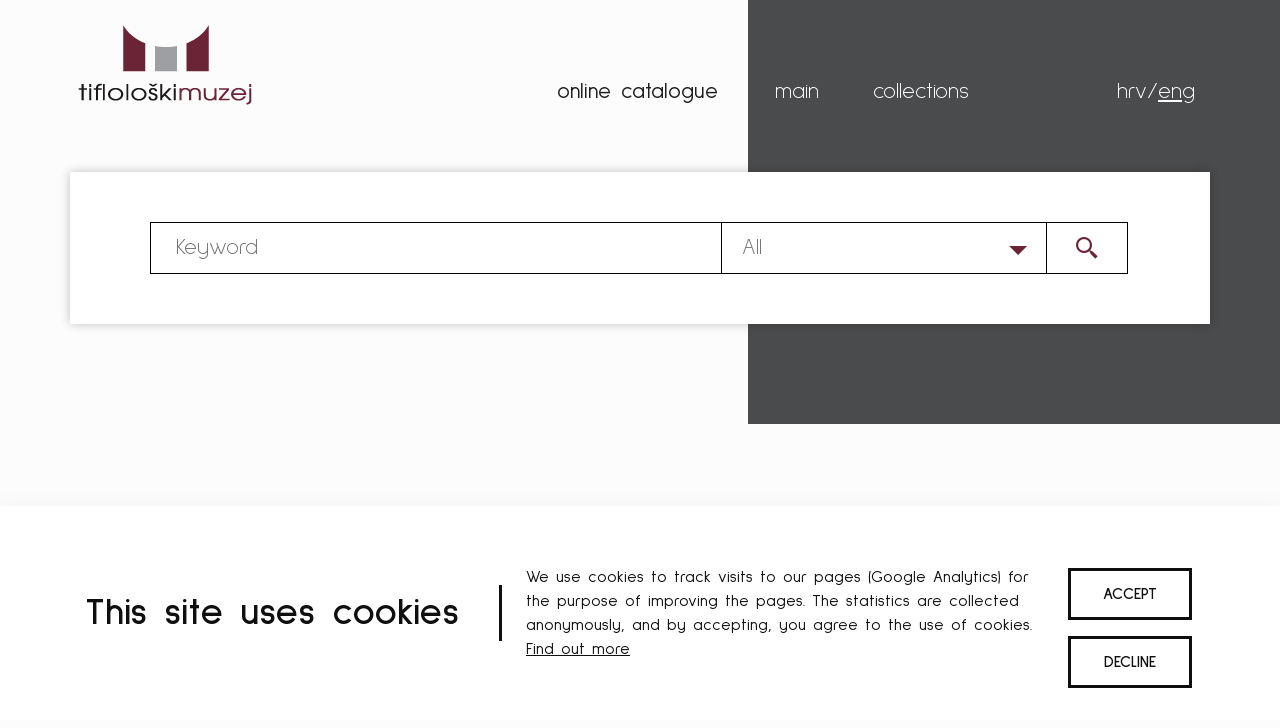

--- FILE ---
content_type: text/html; charset=utf-8
request_url: https://katalog-tifloloskimuzej.emodulor.net/en/Pretraga/?ZBIRKA=14%7C0%7C0
body_size: 14622
content:

<!DOCTYPE html>
<html lang="en">

<head>
    <title>Tiflološki muzej</title>

    <meta charset="utf-8" />
    <meta name="viewport" content="width=device-width, initial-scale=1.0" />
    <meta lang="en" />
    <meta http-equiv="content-language" content="en">
    <meta property="og:locale" content="en" />

    <meta property="og:title" content="" />
    <meta property="og:description" content="" />
    <meta property="og:image" content="" />

    <link rel="icon" href="/TIF/images/favicon.ico" />
    <link rel="preconnect" href="https://fonts.googleapis.com">
    <link rel="preconnect" href="https://fonts.gstatic.com" crossorigin>
    
    

    <link href="https://fonts.googleapis.com/css2?family=Sulphur&#x2B;Point:wght@300;400;700&amp;display=block" rel="stylesheet">
    <link href="https://fonts.googleapis.com/css2?family=Source&#x2B;Sans&#x2B;3:wght@200&amp;display=block" rel="stylesheet">

<style>
    :root {
        --base-text-family: &#x27;Sulphur Point&#x27;, sans-serif;
        --header-text-family: &#x27;Sulphur Point&#x27;, sans-serif;
        --carousel-text-family: &#x27;Source Sans 3&#x27;, sans-serif;
    }
</style>


    <script src="/js/modernizr/modernizr.js"></script> 
    <link href="/css/bootstrap/css/bootstrap.min.css" rel="stylesheet" />
    <link href="/css/boxicons/css/boxicons.min.css" rel="stylesheet" />

    
   
    <link rel="stylesheet" href="/js/photoswipe/photoswipe.css" />
    <link rel="stylesheet" href="/TIF/js/photoswipe/photoswipe.css" />

    <link rel="stylesheet" href="/js/Swiper/swiper-bundle.css" />
    <link rel="stylesheet" href="/TIF/js/Swiper/swiper-bundle.css" />

    <!-- Core CSS file -->
    <link rel="stylesheet" href="/css/site.css" />
    <link rel="stylesheet" href="/TIF/css/site.css?v1" />



    <!-- Global site tag (gtag.js) - Google Analytics -->
<script async src='https://www.googletagmanager.com/gtag/js?id='></script>
    <script>
var localGoogle = '';var cookieDomain = '';
        googleCode = localGoogle;
        window.dataLayer = window.dataLayer || [];
        function gtag() {
            dataLayer.push(arguments);
        }

        let consent = 'denied';

        //Check if consent cookie is set
        var cookieConsent = document.cookie.replace(/(?:(?:^|.*;\s*)cookieConsent\s*\=\s*([^;]*).*$)|^.*$/, "$1");
        if (cookieConsent !== "true") {
            //If not, then disable tracking (default)
            window['ga-disable-' + googleCode] = true;
        }
        else {
            //Enable tracking
            window['ga-disable-' + googleCode] = false;
            consent = 'granted';
        }

        // Default consent mode is "denied" for analytics
        gtag('js', new Date());
        gtag('config', googleCode, {
            'anonymize_ip': true,
            //'cookie_domain': 'none'
        },
            'consent', 'default', {
            'analytics_storage': consent,
            wait_for_update: 2000 // milliseconds
        });
    </script>
</head>
    <body>



<script>
    // Use the variable in a script block
    var localSifra = 'SomeValue';
    console.log(localSifra);
</script>


        

<header>
    <div class="container">
        <div class="logoHolder">
            

<div class="logoContainer soloLogoContainer">

    <a class="navbar-brand" href="/en"><img src="/TIF/images/logo.png" alt="logo"></a>

        <h1>Online catalogue</h1>


</div>
        </div>

        
<nav class="navbar navbar-expand-lg navbar-light bg-light">
    <div class="container-fluid">
        
        <button class="navbar-toggler" type="button" data-bs-toggle="collapse" data-bs-target="#navbarSupportedContent" aria-controls="navbarSupportedContent" aria-expanded="false" aria-label="Toggle navigation">
            <span class="navbar-toggler-icon"></span>
        </button>

        <div class="collapse navbar-collapse" id="navbarSupportedContent">
            <ul class="navbar-nav mb-2 mb-lg-0">
                        <li class='nav-item'>
                            <a class='nav-link' aria-current="page" href="/en/">Main</a>
                        </li>
                        <li class='nav-item'>
                            <a class='nav-link' aria-current="page" href="/en/Zbirke">Collections</a>
                        </li>
            </ul>
            
        </div>
    </div>
    
</nav>
<div class="languageHolder ">
    <a class="" href="/Language/SetLanguage/hr">hrv</a>
    <span class="menuDivider">/</span>
    <a class="selected" href="/Language/SetLanguage/en">eng</a>
</div>

    </div>
</header>

        

<div class="container searchContainer">
    <div class="searchHolder">
        <div class="searchHolderInner container">
            <div class="row">
                <div class="col-12">
                    

<form action="/en/Search" method="get" id="searchForm">
    <div class="input-group input-group-lg row  subPageSearch">
        <div class="col-7">
            <input type="text" name="q" class="searchInput2" value="" placeholder="Keyword">
        </div>
        <input type="hidden" name="PageIndex" value="1">
        <div class="col-4 custom-select">
            <select id="dropSelect" name="Filters[zbirkeEn]">
                    <option selected value="0">All</option>
                    <option title="Art collection"  value="Art collection">Art collection</option>
                    <option title="Collection of Archival Material"  value="Collection of Archival Material">Collection of Archival Material</option>
                    <option title="Collection of objects"  value="Collection of objects">Collection of objects</option>
                    <option title="Collection of photographs"  value="Collection of photographs">Collection of photographs</option>
                    <option title="Collection of publications in relief alphabets"  value="Collection of publications in relief alphabets">Collection of publications in relief alphabets</option>
                    <option title="Ophthalmological collection"  value="Ophthalmological collection">Ophthalmological collection</option>
                    <option title="The Wagner Donation"  value="The Wagner Donation">The Wagner Donation</option>
            </select>
        </div>
    
        <div class="input-group-btn col-1">
            <button class="btn btn-primary searchButton" type="button" onclick="submitForm()"><i class="bx bx-search-alt-2" aria-hidden="true"></i></button>
        </div>
    </div><!-- /input-group -->
    <div class="row">
        <div class="col-12">
        </div>
    </div><!-- /input-group -->
</form>
                </div>
            </div>
        </div>
    </div>
</div>


<div class="container">
    <section class="no-padding" id="PretragaPage">
       
        <div class="row">
            <div class="col-lg-4 col-md-4 pe-4 refinersHolder">
                <ul class="filterToggle">
                    <li class="filterToggleTitle">
                        <span>Filter</span>
                    </li>
                    <li class="filterToggleIconHolder">
                        <span class="filterToggleIcon"></span>
                    </li>
                </ul>

                <div class="refinersGroupHolder">
                    

        <h4>
            Author

            <span class="fineTuneButtonHolder">
                <span id='fineTuneRefinerautoriEn' data-kategorija="autoriEn" class="fineTuneButton">
                    <i class="fa fa-ellipsis-h"></i>
                    <span class="ellipsis"></span>
                </span>
            </span>
        
        </h4>
            <div class="fineTuneHolder">
                    <input class="fineTuneRefiner" placeholder="search..." type="search" data-kategorija="autoriEn" value="" />
            </div>
        <div class="refinersBox">
            <ul class="refinersList">
                                <li>
                                    <a href="/en/Pretraga/?ZBIRKA=14%7C0%7C0&amp;PageIndex=1&amp;Filters%5BautoriEn%5D=nepoznat">
                                    nepoznat <span class="refinersCount">(1109)</span>
                                    </a>
                                </li>
                                <li>
                                    <a href="/en/Pretraga/?ZBIRKA=14%7C0%7C0&amp;PageIndex=1&amp;Filters%5BautoriEn%5D=Ferlan,%20Ivan">
                                    Ferlan, Ivan <span class="refinersCount">(147)</span>
                                    </a>
                                </li>
                                <li>
                                    <a href="/en/Pretraga/?ZBIRKA=14%7C0%7C0&amp;PageIndex=1&amp;Filters%5BautoriEn%5D=%C5%A0iftar,%20Davor">
                                    &#x160;iftar, Davor <span class="refinersCount">(67)</span>
                                    </a>
                                </li>
                                <li>
                                    <a href="/en/Pretraga/?ZBIRKA=14%7C0%7C0&amp;PageIndex=1&amp;Filters%5BautoriEn%5D=Foto-slu%C5%BEba%20Kulturno-propagandnog%20centra">
                                    Foto-slu&#x17E;ba Kulturno-propagandnog centra <span class="refinersCount">(39)</span>
                                    </a>
                                </li>
                                <li>
                                    <a href="/en/Pretraga/?ZBIRKA=14%7C0%7C0&amp;PageIndex=1&amp;Filters%5BautoriEn%5D=Dornig,%20Josip">
                                    Dornig, Josip <span class="refinersCount">(23)</span>
                                    </a>
                                </li>
                    <li class="showMoreAdvanced"
                        data-kategorija="autoriEn"
                        data-firstLoad="True"
                        data-page="2">
show more                    </li>
            </ul>
           
        </div>
        <h4>
            Type

            <span class="fineTuneButtonHolder">
                <span id='fineTuneRefinernaziviEn' data-kategorija="naziviEn" class="fineTuneButton">
                    <i class="fa fa-ellipsis-h"></i>
                    <span class="ellipsis"></span>
                </span>
            </span>
        
        </h4>
            <div class="fineTuneHolder">
                    <input class="fineTuneRefiner" placeholder="search..." type="search" data-kategorija="naziviEn" value="" />
            </div>
        <div class="refinersBox">
            <ul class="refinersList">
                                <li>
                                    <a href="/en/Pretraga/?ZBIRKA=14%7C0%7C0&amp;PageIndex=1&amp;Filters%5BnaziviEn%5D=photography">
                                    photography <span class="refinersCount">(1382)</span>
                                    </a>
                                </li>
                                <li>
                                    <a href="/en/Pretraga/?ZBIRKA=14%7C0%7C0&amp;PageIndex=1&amp;Filters%5BnaziviEn%5D=black%20and%20white%20photo">
                                    black and white photo <span class="refinersCount">(1328)</span>
                                    </a>
                                </li>
                                <li>
                                    <a href="/en/Pretraga/?ZBIRKA=14%7C0%7C0&amp;PageIndex=1&amp;Filters%5BnaziviEn%5D=sculpture">
                                    sculpture <span class="refinersCount">(178)</span>
                                    </a>
                                </li>
                                <li>
                                    <a href="/en/Pretraga/?ZBIRKA=14%7C0%7C0&amp;PageIndex=1&amp;Filters%5BnaziviEn%5D=black%20and%20white%20negative">
                                    black and white negative <span class="refinersCount">(59)</span>
                                    </a>
                                </li>
                                <li>
                                    <a href="/en/Pretraga/?ZBIRKA=14%7C0%7C0&amp;PageIndex=1&amp;Filters%5BnaziviEn%5D=negative">
                                    negative <span class="refinersCount">(59)</span>
                                    </a>
                                </li>
                    <li class="showMoreAdvanced"
                        data-kategorija="naziviEn"
                        data-firstLoad="True"
                        data-page="2">
show more                    </li>
            </ul>
           
        </div>
        <h4>
            Technique

            <span class="fineTuneButtonHolder">
                <span id='fineTuneRefinertehnikeEn' data-kategorija="tehnikeEn" class="fineTuneButton">
                    <i class="fa fa-ellipsis-h"></i>
                    <span class="ellipsis"></span>
                </span>
            </span>
        
        </h4>
            <div class="fineTuneHolder">
                    <input class="fineTuneRefiner" placeholder="search..." type="search" data-kategorija="tehnikeEn" value="" />
            </div>
        <div class="refinersBox">
            <ul class="refinersList">
                                <li>
                                    <a href="/en/Pretraga/?ZBIRKA=14%7C0%7C0&amp;PageIndex=1&amp;Filters%5BtehnikeEn%5D=photographic%20technique">
                                    photographic technique <span class="refinersCount">(1386)</span>
                                    </a>
                                </li>
                                <li>
                                    <a href="/en/Pretraga/?ZBIRKA=14%7C0%7C0&amp;PageIndex=1&amp;Filters%5BtehnikeEn%5D=carving">
                                    carving <span class="refinersCount">(113)</span>
                                    </a>
                                </li>
                                <li>
                                    <a href="/en/Pretraga/?ZBIRKA=14%7C0%7C0&amp;PageIndex=1&amp;Filters%5BtehnikeEn%5D=%7B%7D">
                                    {} <span class="refinersCount">(97)</span>
                                    </a>
                                </li>
                                <li>
                                    <a href="/en/Pretraga/?ZBIRKA=14%7C0%7C0&amp;PageIndex=1&amp;Filters%5BtehnikeEn%5D=photography">
                                    photography <span class="refinersCount">(52)</span>
                                    </a>
                                </li>
                                <li>
                                    <a href="/en/Pretraga/?ZBIRKA=14%7C0%7C0&amp;PageIndex=1&amp;Filters%5BtehnikeEn%5D=modeliranje">
                                    modeliranje <span class="refinersCount">(39)</span>
                                    </a>
                                </li>
                    <li class="showMoreAdvanced"
                        data-kategorija="tehnikeEn"
                        data-firstLoad="True"
                        data-page="2">
show more                    </li>
            </ul>
           
        </div>
        <h4>
            Material

            <span class="fineTuneButtonHolder">
                <span id='fineTuneRefinermaterijaliEn' data-kategorija="materijaliEn" class="fineTuneButton">
                    <i class="fa fa-ellipsis-h"></i>
                    <span class="ellipsis"></span>
                </span>
            </span>
        
        </h4>
            <div class="fineTuneHolder">
                    <input class="fineTuneRefiner" placeholder="search..." type="search" data-kategorija="materijaliEn" value="" />
            </div>
        <div class="refinersBox">
            <ul class="refinersList">
                                <li>
                                    <a href="/en/Pretraga/?ZBIRKA=14%7C0%7C0&amp;PageIndex=1&amp;Filters%5BmaterijaliEn%5D=paper">
                                    paper <span class="refinersCount">(1411)</span>
                                    </a>
                                </li>
                                <li>
                                    <a href="/en/Pretraga/?ZBIRKA=14%7C0%7C0&amp;PageIndex=1&amp;Filters%5BmaterijaliEn%5D=wood">
                                    wood <span class="refinersCount">(75)</span>
                                    </a>
                                </li>
                                <li>
                                    <a href="/en/Pretraga/?ZBIRKA=14%7C0%7C0&amp;PageIndex=1&amp;Filters%5BmaterijaliEn%5D=negative%20film">
                                    negative film <span class="refinersCount">(59)</span>
                                    </a>
                                </li>
                                <li>
                                    <a href="/en/Pretraga/?ZBIRKA=14%7C0%7C0&amp;PageIndex=1&amp;Filters%5BmaterijaliEn%5D=terracotta">
                                    terracotta <span class="refinersCount">(35)</span>
                                    </a>
                                </li>
                                <li>
                                    <a href="/en/Pretraga/?ZBIRKA=14%7C0%7C0&amp;PageIndex=1&amp;Filters%5BmaterijaliEn%5D=metal">
                                    metal <span class="refinersCount">(30)</span>
                                    </a>
                                </li>
                    <li class="showMoreAdvanced"
                        data-kategorija="materijaliEn"
                        data-firstLoad="True"
                        data-page="2">
show more                    </li>
            </ul>
           
        </div>
        <h4>
            Place

            <span class="fineTuneButtonHolder">
                <span id='fineTuneRefinermjestaEn' data-kategorija="mjestaEn" class="fineTuneButton">
                    <i class="fa fa-ellipsis-h"></i>
                    <span class="ellipsis"></span>
                </span>
            </span>
        
        </h4>
            <div class="fineTuneHolder">
                    <input class="fineTuneRefiner" placeholder="search..." type="search" data-kategorija="mjestaEn" value="" />
            </div>
        <div class="refinersBox">
            <ul class="refinersList">
                                <li>
                                    <a href="/en/Pretraga/?ZBIRKA=14%7C0%7C0&amp;PageIndex=1&amp;Filters%5BmjestaEn%5D=Zagreb">
                                    Zagreb <span class="refinersCount">(509)</span>
                                    </a>
                                </li>
                                <li>
                                    <a href="/en/Pretraga/?ZBIRKA=14%7C0%7C0&amp;PageIndex=1&amp;Filters%5BmjestaEn%5D=Zemun">
                                    Zemun <span class="refinersCount">(190)</span>
                                    </a>
                                </li>
                                <li>
                                    <a href="/en/Pretraga/?ZBIRKA=14%7C0%7C0&amp;PageIndex=1&amp;Filters%5BmjestaEn%5D=Ljubljana">
                                    Ljubljana <span class="refinersCount">(156)</span>
                                    </a>
                                </li>
                                <li>
                                    <a href="/en/Pretraga/?ZBIRKA=14%7C0%7C0&amp;PageIndex=1&amp;Filters%5BmjestaEn%5D=Beograd">
                                    Beograd <span class="refinersCount">(62)</span>
                                    </a>
                                </li>
                                <li>
                                    <a href="/en/Pretraga/?ZBIRKA=14%7C0%7C0&amp;PageIndex=1&amp;Filters%5BmjestaEn%5D=Stara%20Loka">
                                    Stara Loka <span class="refinersCount">(46)</span>
                                    </a>
                                </li>
                    <li class="showMoreAdvanced"
                        data-kategorija="mjestaEn"
                        data-firstLoad="True"
                        data-page="2">
show more                    </li>
            </ul>
           
        </div>
        <h4>
            Collection

            <span class="fineTuneButtonHolder">
                <span id='fineTuneRefinerzbirkeEn' data-kategorija="zbirkeEn" class="fineTuneButton">
                    <i class="fa fa-ellipsis-h"></i>
                    <span class="ellipsis"></span>
                </span>
            </span>
        
        </h4>
            <div class="fineTuneHolder">
                    <input class="fineTuneRefiner" placeholder="search..." type="search" data-kategorija="zbirkeEn" value="" />
            </div>
        <div class="refinersBox">
            <ul class="refinersList">
                                <li>
                                    <a href="/en/Pretraga/?ZBIRKA=14%7C0%7C0&amp;PageIndex=1&amp;Filters%5BzbirkeEn%5D=Collection%20of%20photographs">
                                    Collection of photographs <span class="refinersCount">(1441)</span>
                                    </a>
                                </li>
                                <li>
                                    <a href="/en/Pretraga/?ZBIRKA=14%7C0%7C0&amp;PageIndex=1&amp;Filters%5BzbirkeEn%5D=Art%20collection">
                                    Art collection <span class="refinersCount">(185)</span>
                                    </a>
                                </li>
                                <li>
                                    <a href="/en/Pretraga/?ZBIRKA=14%7C0%7C0&amp;PageIndex=1&amp;Filters%5BzbirkeEn%5D=Collection%20of%20objects">
                                    Collection of objects <span class="refinersCount">(26)</span>
                                    </a>
                                </li>
                                <li>
                                    <a href="/en/Pretraga/?ZBIRKA=14%7C0%7C0&amp;PageIndex=1&amp;Filters%5BzbirkeEn%5D=Collection%20of%20publications%20in%20relief%20alphabets">
                                    Collection of publications in relief alphabets <span class="refinersCount">(22)</span>
                                    </a>
                                </li>
                                <li>
                                    <a href="/en/Pretraga/?ZBIRKA=14%7C0%7C0&amp;PageIndex=1&amp;Filters%5BzbirkeEn%5D=Collection%20of%20Archival%20Material">
                                    Collection of Archival Material <span class="refinersCount">(6)</span>
                                    </a>
                                </li>
                    <li class="showMoreAdvanced"
                        data-kategorija="zbirkeEn"
                        data-firstLoad="True"
                        data-page="2">
show more                    </li>
            </ul>
           
        </div>

                </div>
            </div>

            <div class="col-lg-8 col-md-8 ps-4 resultsHolder">
               
                    <div class="row paginationContainer">
                        <div class="paginationHolder">
                            <div class="paginationNumbersHolder">
                                <div class='paginationNumbers'><span class='selectPage' id='topPaginationSelect'>1 - 12 from 1692</span>
            <div class='well' style='display: none'>
            <span id='topPaginationInput-label-1'>Choose page: </span>
            <input id='topPaginationInput' type='text'
                  data-provide='slider'
                  data-slider-min='1'
                  data-slider-handle='square'
                  data-slider-max='141'
                  data-slider-value='1'/>
            </div></div><span class='paginationBack disabled'></span><span class='paginationFwd'><a class='grow' href='/en/Pretraga/?ZBIRKA=14%7C0%7C0&PageIndex=2'></a></span>
                            </div>
                        </div>
                    </div>

                <ul class="pagination" style="display:none;">
                    <li class="page-item disabled">
                        <a class="page-link" aria-label="Previous"
                           href="/en/Pretraga/?ZBIRKA=14%7C0%7C0&amp;PageIndex=0">
                            <span aria-hidden="true">&laquo;</span>
                        </a>
                    </li>

                        <li class="page-item active">
                            <a class="page-link" href="/en/Pretraga/?ZBIRKA=14%7C0%7C0&amp;PageIndex=1">1</a>
                        </li>
                        <li class="page-item ">
                            <a class="page-link" href="/en/Pretraga/?ZBIRKA=14%7C0%7C0&amp;PageIndex=2">2</a>
                        </li>
                        <li class="page-item ">
                            <a class="page-link" href="/en/Pretraga/?ZBIRKA=14%7C0%7C0&amp;PageIndex=3">3</a>
                        </li>
                        <li class="page-item ">
                            <a class="page-link" href="/en/Pretraga/?ZBIRKA=14%7C0%7C0&amp;PageIndex=4">4</a>
                        </li>
                        <li class="page-item ">
                            <a class="page-link" href="/en/Pretraga/?ZBIRKA=14%7C0%7C0&amp;PageIndex=5">5</a>
                        </li>
                        <li class="page-item ">
                            <a class="page-link" href="/en/Pretraga/?ZBIRKA=14%7C0%7C0&amp;PageIndex=6">6</a>
                        </li>
                        <li class="page-item ">
                            <a class="page-link" href="/en/Pretraga/?ZBIRKA=14%7C0%7C0&amp;PageIndex=7">7</a>
                        </li>
                        <li class="page-item ">
                            <a class="page-link" href="/en/Pretraga/?ZBIRKA=14%7C0%7C0&amp;PageIndex=8">8</a>
                        </li>
                        <li class="page-item ">
                            <a class="page-link" href="/en/Pretraga/?ZBIRKA=14%7C0%7C0&amp;PageIndex=9">9</a>
                        </li>
                        <li class="page-item ">
                            <a class="page-link" href="/en/Pretraga/?ZBIRKA=14%7C0%7C0&amp;PageIndex=10">10</a>
                        </li>
                        <li class="page-item ">
                            <a class="page-link" href="/en/Pretraga/?ZBIRKA=14%7C0%7C0&amp;PageIndex=11">11</a>
                        </li>

                    <li class="page-item ">
                        <a class="page-link" aria-label="Next"
                           href="/en/Pretraga/?ZBIRKA=14%7C0%7C0&amp;PageIndex=2">
                            <span aria-hidden="true">&raquo;</span>
                        </a>
                    </li>
                </ul>

                <div style="display:none;">
                    Viewing results 1 - 12 of 1692
                </div>



<div class="row itemHolder card">
    <div class="col-md-4 card-image">
        <a href="/en/Item/52/3" class="portfolio-box">
                    <div class="resultsItemImageHolder">
                        <img src="https://cdu-imageserver2.emodulor.net/image/TIF/1140x0/0f0/a//muzej/mmedia/zbirka fotografija/3797.jpg" class="img-fluid" alt="">
                    </div>
        </a>
    </div><!-- /.col-sm-4 -->

    <div class="col-md-8 pull-right">
        <div class="row tagsHolder card-content">
                        <div class="col-12">
                            <div class="row mb-2">
                                <div class="col-4 itemTitle">
title:                                </div>
                                <div class="col-8 itemTags">
                                            <a href="/en/Item/52/3" class="TitleAsLink">
                                                Zavod za slepo mladino v Kočevju
                                            </a>
                                </div>
                            </div>
                        </div>
                        <div class="col-12">
                            <div class="row mb-2">
                                <div class="col-4 itemTitle">
author:                                </div>
                                <div class="col-8 itemTags">
                                            <a href="/en/Pretraga/?PageIndex=1&amp;Filters%5BautoriEn%5D=Dornig,%20Josip"
                                               class="spanLink"
                                               title="Pretraži sve povezane zapise"
                                               data-value=""
                                               data-type="AUTOR">Dornig, Josip</a>
                                            <a href="/en/Pretraga/?ZBIRKA=14%7C0%7C0&amp;PageIndex=1&amp;Filters%5BautoriEn%5D=Dornig,%20Josip"
                                               title="dodaj u pretraživanje"
                                               class="filterLink "
                                               data-value=""
                                               data-tekst="Dornig, Josip"
                                               data-type="AUTOR">
                                               <i class='bx bx-filter-alt'></i>
                                            </a>
                                </div>
                            </div>
                        </div>
                        <div class="col-12">
                            <div class="row mb-2">
                                <div class="col-4 itemTitle">
type:                                </div>
                                <div class="col-8 itemTags">
                                            <a href="/en/Pretraga/?PageIndex=1&amp;Filters%5BnaziviEn%5D=black%20and%20white%20photo"
                                               class="spanLink"
                                               title="Pretraži sve povezane zapise"
                                               data-value=""
                                               data-type="VRSTAGRADJE">black and white photo</a>
                                            <a href="/en/Pretraga/?ZBIRKA=14%7C0%7C0&amp;PageIndex=1&amp;Filters%5BnaziviEn%5D=black%20and%20white%20photo"
                                               title="dodaj u pretraživanje"
                                               class="filterLink "
                                               data-value=""
                                               data-tekst="black and white photo"
                                               data-type="VRSTAGRADJE">
                                               <i class='bx bx-filter-alt'></i>
                                            </a>
                                                <span class="tagDivider">;</span>
                                            <a href="/en/Pretraga/?PageIndex=1&amp;Filters%5BnaziviEn%5D=photography"
                                               class="spanLink"
                                               title="Pretraži sve povezane zapise"
                                               data-value=""
                                               data-type="VRSTAGRADJE">photography</a>
                                            <a href="/en/Pretraga/?ZBIRKA=14%7C0%7C0&amp;PageIndex=1&amp;Filters%5BnaziviEn%5D=photography"
                                               title="dodaj u pretraživanje"
                                               class="filterLink "
                                               data-value=""
                                               data-tekst="photography"
                                               data-type="VRSTAGRADJE">
                                               <i class='bx bx-filter-alt'></i>
                                            </a>
                                </div>
                            </div>
                        </div>
                        <div class="col-12">
                            <div class="row mb-2">
                                <div class="col-4 itemTitle">
material:                                </div>
                                <div class="col-8 itemTags">
                                            <a href="/en/Pretraga/?PageIndex=1&amp;Filters%5BmaterijaliEn%5D=paper"
                                               class="spanLink"
                                               title="Pretraži sve povezane zapise"
                                               data-value=""
                                               data-type="MATERIJAL">paper</a>
                                            <a href="/en/Pretraga/?ZBIRKA=14%7C0%7C0&amp;PageIndex=1&amp;Filters%5BmaterijaliEn%5D=paper"
                                               title="dodaj u pretraživanje"
                                               class="filterLink "
                                               data-value=""
                                               data-tekst="paper"
                                               data-type="MATERIJAL">
                                               <i class='bx bx-filter-alt'></i>
                                            </a>
                                </div>
                            </div>
                        </div>
                        <div class="col-12">
                            <div class="row mb-2">
                                <div class="col-4 itemTitle">
technique:                                </div>
                                <div class="col-8 itemTags">
                                            <a href="/en/Pretraga/?PageIndex=1&amp;Filters%5BtehnikeEn%5D=photographic%20technique"
                                               class="spanLink"
                                               title="Pretraži sve povezane zapise"
                                               data-value=""
                                               data-type="TEHNIKA">photographic technique</a>
                                            <a href="/en/Pretraga/?ZBIRKA=14%7C0%7C0&amp;PageIndex=1&amp;Filters%5BtehnikeEn%5D=photographic%20technique"
                                               title="dodaj u pretraživanje"
                                               class="filterLink "
                                               data-value=""
                                               data-tekst="photographic technique"
                                               data-type="TEHNIKA">
                                               <i class='bx bx-filter-alt'></i>
                                            </a>
                                </div>
                            </div>
                        </div>
                        <div class="col-12">
                            <div class="row mb-2">
                                <div class="col-4 itemTitle">
collection:                                </div>
                                <div class="col-8 itemTags">
                                            <a href="/en/Pretraga/?PageIndex=1&amp;Filters%5BzbirkeEn%5D=Collection%20of%20photographs"
                                               class="spanLink"
                                               title="Pretraži sve povezane zapise"
                                               data-value=""
                                               data-type="ZBIRKA">Collection of photographs</a>
                                            <a href="/en/Pretraga/?ZBIRKA=14%7C0%7C0&amp;PageIndex=1&amp;Filters%5BzbirkeEn%5D=Collection%20of%20photographs"
                                               title="dodaj u pretraživanje"
                                               class="filterLink "
                                               data-value=""
                                               data-tekst="Collection of photographs"
                                               data-type="ZBIRKA">
                                               <i class='bx bx-filter-alt'></i>
                                            </a>
                                </div>
                            </div>
                        </div>
        </div>
    </div>
</div>
<div class="row itemHolder card">
    <div class="col-md-4 card-image">
        <a href="/en/Item/608/3" class="portfolio-box">
                    <div class="resultsItemImageHolder">
                        <img src="https://cdu-imageserver2.emodulor.net/image/TIF/1140x0/0f0/a//muzej/mmedia/zbirka fotografija/2889.jpg" class="img-fluid" alt="">
                    </div>
        </a>
    </div><!-- /.col-sm-4 -->

    <div class="col-md-8 pull-right">
        <div class="row tagsHolder card-content">
                        <div class="col-12">
                            <div class="row mb-2">
                                <div class="col-4 itemTitle">
title:                                </div>
                                <div class="col-8 itemTags">
                                            <a href="/en/Item/608/3" class="TitleAsLink">
                                                Kandidati za odlikovanja prilikom stote obljetnice smrti Louisa Brailla
                                            </a>
                                </div>
                            </div>
                        </div>
                        <div class="col-12">
                            <div class="row mb-2">
                                <div class="col-4 itemTitle">
author:                                </div>
                                <div class="col-8 itemTags">
                                            <a href="/en/Pretraga/?PageIndex=1&amp;Filters%5BautoriEn%5D=nepoznat"
                                               class="spanLink"
                                               title="Pretraži sve povezane zapise"
                                               data-value=""
                                               data-type="AUTOR">nepoznat</a>
                                            <a href="/en/Pretraga/?ZBIRKA=14%7C0%7C0&amp;PageIndex=1&amp;Filters%5BautoriEn%5D=nepoznat"
                                               title="dodaj u pretraživanje"
                                               class="filterLink "
                                               data-value=""
                                               data-tekst="nepoznat"
                                               data-type="AUTOR">
                                               <i class='bx bx-filter-alt'></i>
                                            </a>
                                </div>
                            </div>
                        </div>
                        <div class="col-12">
                            <div class="row mb-2">
                                <div class="col-4 itemTitle">
type:                                </div>
                                <div class="col-8 itemTags">
                                            <a href="/en/Pretraga/?PageIndex=1&amp;Filters%5BnaziviEn%5D=black%20and%20white%20photo"
                                               class="spanLink"
                                               title="Pretraži sve povezane zapise"
                                               data-value=""
                                               data-type="VRSTAGRADJE">black and white photo</a>
                                            <a href="/en/Pretraga/?ZBIRKA=14%7C0%7C0&amp;PageIndex=1&amp;Filters%5BnaziviEn%5D=black%20and%20white%20photo"
                                               title="dodaj u pretraživanje"
                                               class="filterLink "
                                               data-value=""
                                               data-tekst="black and white photo"
                                               data-type="VRSTAGRADJE">
                                               <i class='bx bx-filter-alt'></i>
                                            </a>
                                                <span class="tagDivider">;</span>
                                            <a href="/en/Pretraga/?PageIndex=1&amp;Filters%5BnaziviEn%5D=photography"
                                               class="spanLink"
                                               title="Pretraži sve povezane zapise"
                                               data-value=""
                                               data-type="VRSTAGRADJE">photography</a>
                                            <a href="/en/Pretraga/?ZBIRKA=14%7C0%7C0&amp;PageIndex=1&amp;Filters%5BnaziviEn%5D=photography"
                                               title="dodaj u pretraživanje"
                                               class="filterLink "
                                               data-value=""
                                               data-tekst="photography"
                                               data-type="VRSTAGRADJE">
                                               <i class='bx bx-filter-alt'></i>
                                            </a>
                                </div>
                            </div>
                        </div>
                        <div class="col-12">
                            <div class="row mb-2">
                                <div class="col-4 itemTitle">
material:                                </div>
                                <div class="col-8 itemTags">
                                            <a href="/en/Pretraga/?PageIndex=1&amp;Filters%5BmaterijaliEn%5D=paper"
                                               class="spanLink"
                                               title="Pretraži sve povezane zapise"
                                               data-value=""
                                               data-type="MATERIJAL">paper</a>
                                            <a href="/en/Pretraga/?ZBIRKA=14%7C0%7C0&amp;PageIndex=1&amp;Filters%5BmaterijaliEn%5D=paper"
                                               title="dodaj u pretraživanje"
                                               class="filterLink "
                                               data-value=""
                                               data-tekst="paper"
                                               data-type="MATERIJAL">
                                               <i class='bx bx-filter-alt'></i>
                                            </a>
                                </div>
                            </div>
                        </div>
                        <div class="col-12">
                            <div class="row mb-2">
                                <div class="col-4 itemTitle">
technique:                                </div>
                                <div class="col-8 itemTags">
                                            <a href="/en/Pretraga/?PageIndex=1&amp;Filters%5BtehnikeEn%5D=photographic%20technique"
                                               class="spanLink"
                                               title="Pretraži sve povezane zapise"
                                               data-value=""
                                               data-type="TEHNIKA">photographic technique</a>
                                            <a href="/en/Pretraga/?ZBIRKA=14%7C0%7C0&amp;PageIndex=1&amp;Filters%5BtehnikeEn%5D=photographic%20technique"
                                               title="dodaj u pretraživanje"
                                               class="filterLink "
                                               data-value=""
                                               data-tekst="photographic technique"
                                               data-type="TEHNIKA">
                                               <i class='bx bx-filter-alt'></i>
                                            </a>
                                </div>
                            </div>
                        </div>
                        <div class="col-12">
                            <div class="row mb-2">
                                <div class="col-4 itemTitle">
collection:                                </div>
                                <div class="col-8 itemTags">
                                            <a href="/en/Pretraga/?PageIndex=1&amp;Filters%5BzbirkeEn%5D=Collection%20of%20photographs"
                                               class="spanLink"
                                               title="Pretraži sve povezane zapise"
                                               data-value=""
                                               data-type="ZBIRKA">Collection of photographs</a>
                                            <a href="/en/Pretraga/?ZBIRKA=14%7C0%7C0&amp;PageIndex=1&amp;Filters%5BzbirkeEn%5D=Collection%20of%20photographs"
                                               title="dodaj u pretraživanje"
                                               class="filterLink "
                                               data-value=""
                                               data-tekst="Collection of photographs"
                                               data-type="ZBIRKA">
                                               <i class='bx bx-filter-alt'></i>
                                            </a>
                                </div>
                            </div>
                        </div>
        </div>
    </div>
</div>
<div class="row itemHolder card">
    <div class="col-md-4 card-image">
        <a href="/en/Item/610/3" class="portfolio-box">
                    <div class="resultsItemImageHolder">
                        <img src="https://cdu-imageserver2.emodulor.net/image/TIF/1140x0/0f0/a//muzej/mmedia/zbirka fotografija/2890.jpg" class="img-fluid" alt="">
                    </div>
        </a>
    </div><!-- /.col-sm-4 -->

    <div class="col-md-8 pull-right">
        <div class="row tagsHolder card-content">
                        <div class="col-12">
                            <div class="row mb-2">
                                <div class="col-4 itemTitle">
title:                                </div>
                                <div class="col-8 itemTags">
                                            <a href="/en/Item/610/3" class="TitleAsLink">
                                                Tjedan slijepih u Sloveniji
                                            </a>
                                </div>
                            </div>
                        </div>
                        <div class="col-12">
                            <div class="row mb-2">
                                <div class="col-4 itemTitle">
author:                                </div>
                                <div class="col-8 itemTags">
                                            <a href="/en/Pretraga/?PageIndex=1&amp;Filters%5BautoriEn%5D=nepoznat"
                                               class="spanLink"
                                               title="Pretraži sve povezane zapise"
                                               data-value=""
                                               data-type="AUTOR">nepoznat</a>
                                            <a href="/en/Pretraga/?ZBIRKA=14%7C0%7C0&amp;PageIndex=1&amp;Filters%5BautoriEn%5D=nepoznat"
                                               title="dodaj u pretraživanje"
                                               class="filterLink "
                                               data-value=""
                                               data-tekst="nepoznat"
                                               data-type="AUTOR">
                                               <i class='bx bx-filter-alt'></i>
                                            </a>
                                </div>
                            </div>
                        </div>
                        <div class="col-12">
                            <div class="row mb-2">
                                <div class="col-4 itemTitle">
type:                                </div>
                                <div class="col-8 itemTags">
                                            <a href="/en/Pretraga/?PageIndex=1&amp;Filters%5BnaziviEn%5D=black%20and%20white%20photo"
                                               class="spanLink"
                                               title="Pretraži sve povezane zapise"
                                               data-value=""
                                               data-type="VRSTAGRADJE">black and white photo</a>
                                            <a href="/en/Pretraga/?ZBIRKA=14%7C0%7C0&amp;PageIndex=1&amp;Filters%5BnaziviEn%5D=black%20and%20white%20photo"
                                               title="dodaj u pretraživanje"
                                               class="filterLink "
                                               data-value=""
                                               data-tekst="black and white photo"
                                               data-type="VRSTAGRADJE">
                                               <i class='bx bx-filter-alt'></i>
                                            </a>
                                                <span class="tagDivider">;</span>
                                            <a href="/en/Pretraga/?PageIndex=1&amp;Filters%5BnaziviEn%5D=photography"
                                               class="spanLink"
                                               title="Pretraži sve povezane zapise"
                                               data-value=""
                                               data-type="VRSTAGRADJE">photography</a>
                                            <a href="/en/Pretraga/?ZBIRKA=14%7C0%7C0&amp;PageIndex=1&amp;Filters%5BnaziviEn%5D=photography"
                                               title="dodaj u pretraživanje"
                                               class="filterLink "
                                               data-value=""
                                               data-tekst="photography"
                                               data-type="VRSTAGRADJE">
                                               <i class='bx bx-filter-alt'></i>
                                            </a>
                                </div>
                            </div>
                        </div>
                        <div class="col-12">
                            <div class="row mb-2">
                                <div class="col-4 itemTitle">
material:                                </div>
                                <div class="col-8 itemTags">
                                            <a href="/en/Pretraga/?PageIndex=1&amp;Filters%5BmaterijaliEn%5D=paper"
                                               class="spanLink"
                                               title="Pretraži sve povezane zapise"
                                               data-value=""
                                               data-type="MATERIJAL">paper</a>
                                            <a href="/en/Pretraga/?ZBIRKA=14%7C0%7C0&amp;PageIndex=1&amp;Filters%5BmaterijaliEn%5D=paper"
                                               title="dodaj u pretraživanje"
                                               class="filterLink "
                                               data-value=""
                                               data-tekst="paper"
                                               data-type="MATERIJAL">
                                               <i class='bx bx-filter-alt'></i>
                                            </a>
                                </div>
                            </div>
                        </div>
                        <div class="col-12">
                            <div class="row mb-2">
                                <div class="col-4 itemTitle">
technique:                                </div>
                                <div class="col-8 itemTags">
                                            <a href="/en/Pretraga/?PageIndex=1&amp;Filters%5BtehnikeEn%5D=photographic%20technique"
                                               class="spanLink"
                                               title="Pretraži sve povezane zapise"
                                               data-value=""
                                               data-type="TEHNIKA">photographic technique</a>
                                            <a href="/en/Pretraga/?ZBIRKA=14%7C0%7C0&amp;PageIndex=1&amp;Filters%5BtehnikeEn%5D=photographic%20technique"
                                               title="dodaj u pretraživanje"
                                               class="filterLink "
                                               data-value=""
                                               data-tekst="photographic technique"
                                               data-type="TEHNIKA">
                                               <i class='bx bx-filter-alt'></i>
                                            </a>
                                </div>
                            </div>
                        </div>
                        <div class="col-12">
                            <div class="row mb-2">
                                <div class="col-4 itemTitle">
collection:                                </div>
                                <div class="col-8 itemTags">
                                            <a href="/en/Pretraga/?PageIndex=1&amp;Filters%5BzbirkeEn%5D=Collection%20of%20photographs"
                                               class="spanLink"
                                               title="Pretraži sve povezane zapise"
                                               data-value=""
                                               data-type="ZBIRKA">Collection of photographs</a>
                                            <a href="/en/Pretraga/?ZBIRKA=14%7C0%7C0&amp;PageIndex=1&amp;Filters%5BzbirkeEn%5D=Collection%20of%20photographs"
                                               title="dodaj u pretraživanje"
                                               class="filterLink "
                                               data-value=""
                                               data-tekst="Collection of photographs"
                                               data-type="ZBIRKA">
                                               <i class='bx bx-filter-alt'></i>
                                            </a>
                                </div>
                            </div>
                        </div>
        </div>
    </div>
</div>
<div class="row itemHolder card">
    <div class="col-md-4 card-image">
        <a href="/en/Item/612/3" class="portfolio-box">
                    <div class="resultsItemImageHolder">
                        <img src="https://cdu-imageserver2.emodulor.net/image/TIF/1140x0/0f0/a//muzej/mmedia/zbirka fotografija/2891.jpg" class="img-fluid" alt="">
                    </div>
        </a>
    </div><!-- /.col-sm-4 -->

    <div class="col-md-8 pull-right">
        <div class="row tagsHolder card-content">
                        <div class="col-12">
                            <div class="row mb-2">
                                <div class="col-4 itemTitle">
title:                                </div>
                                <div class="col-8 itemTags">
                                            <a href="/en/Item/612/3" class="TitleAsLink">
                                                Tjedan slijepih u Sloveniji
                                            </a>
                                </div>
                            </div>
                        </div>
                        <div class="col-12">
                            <div class="row mb-2">
                                <div class="col-4 itemTitle">
author:                                </div>
                                <div class="col-8 itemTags">
                                            <a href="/en/Pretraga/?PageIndex=1&amp;Filters%5BautoriEn%5D=nepoznat"
                                               class="spanLink"
                                               title="Pretraži sve povezane zapise"
                                               data-value=""
                                               data-type="AUTOR">nepoznat</a>
                                            <a href="/en/Pretraga/?ZBIRKA=14%7C0%7C0&amp;PageIndex=1&amp;Filters%5BautoriEn%5D=nepoznat"
                                               title="dodaj u pretraživanje"
                                               class="filterLink "
                                               data-value=""
                                               data-tekst="nepoznat"
                                               data-type="AUTOR">
                                               <i class='bx bx-filter-alt'></i>
                                            </a>
                                </div>
                            </div>
                        </div>
                        <div class="col-12">
                            <div class="row mb-2">
                                <div class="col-4 itemTitle">
type:                                </div>
                                <div class="col-8 itemTags">
                                            <a href="/en/Pretraga/?PageIndex=1&amp;Filters%5BnaziviEn%5D=black%20and%20white%20photo"
                                               class="spanLink"
                                               title="Pretraži sve povezane zapise"
                                               data-value=""
                                               data-type="VRSTAGRADJE">black and white photo</a>
                                            <a href="/en/Pretraga/?ZBIRKA=14%7C0%7C0&amp;PageIndex=1&amp;Filters%5BnaziviEn%5D=black%20and%20white%20photo"
                                               title="dodaj u pretraživanje"
                                               class="filterLink "
                                               data-value=""
                                               data-tekst="black and white photo"
                                               data-type="VRSTAGRADJE">
                                               <i class='bx bx-filter-alt'></i>
                                            </a>
                                                <span class="tagDivider">;</span>
                                            <a href="/en/Pretraga/?PageIndex=1&amp;Filters%5BnaziviEn%5D=photography"
                                               class="spanLink"
                                               title="Pretraži sve povezane zapise"
                                               data-value=""
                                               data-type="VRSTAGRADJE">photography</a>
                                            <a href="/en/Pretraga/?ZBIRKA=14%7C0%7C0&amp;PageIndex=1&amp;Filters%5BnaziviEn%5D=photography"
                                               title="dodaj u pretraživanje"
                                               class="filterLink "
                                               data-value=""
                                               data-tekst="photography"
                                               data-type="VRSTAGRADJE">
                                               <i class='bx bx-filter-alt'></i>
                                            </a>
                                </div>
                            </div>
                        </div>
                        <div class="col-12">
                            <div class="row mb-2">
                                <div class="col-4 itemTitle">
material:                                </div>
                                <div class="col-8 itemTags">
                                            <a href="/en/Pretraga/?PageIndex=1&amp;Filters%5BmaterijaliEn%5D=paper"
                                               class="spanLink"
                                               title="Pretraži sve povezane zapise"
                                               data-value=""
                                               data-type="MATERIJAL">paper</a>
                                            <a href="/en/Pretraga/?ZBIRKA=14%7C0%7C0&amp;PageIndex=1&amp;Filters%5BmaterijaliEn%5D=paper"
                                               title="dodaj u pretraživanje"
                                               class="filterLink "
                                               data-value=""
                                               data-tekst="paper"
                                               data-type="MATERIJAL">
                                               <i class='bx bx-filter-alt'></i>
                                            </a>
                                </div>
                            </div>
                        </div>
                        <div class="col-12">
                            <div class="row mb-2">
                                <div class="col-4 itemTitle">
technique:                                </div>
                                <div class="col-8 itemTags">
                                            <a href="/en/Pretraga/?PageIndex=1&amp;Filters%5BtehnikeEn%5D=photographic%20technique"
                                               class="spanLink"
                                               title="Pretraži sve povezane zapise"
                                               data-value=""
                                               data-type="TEHNIKA">photographic technique</a>
                                            <a href="/en/Pretraga/?ZBIRKA=14%7C0%7C0&amp;PageIndex=1&amp;Filters%5BtehnikeEn%5D=photographic%20technique"
                                               title="dodaj u pretraživanje"
                                               class="filterLink "
                                               data-value=""
                                               data-tekst="photographic technique"
                                               data-type="TEHNIKA">
                                               <i class='bx bx-filter-alt'></i>
                                            </a>
                                </div>
                            </div>
                        </div>
                        <div class="col-12">
                            <div class="row mb-2">
                                <div class="col-4 itemTitle">
collection:                                </div>
                                <div class="col-8 itemTags">
                                            <a href="/en/Pretraga/?PageIndex=1&amp;Filters%5BzbirkeEn%5D=Collection%20of%20photographs"
                                               class="spanLink"
                                               title="Pretraži sve povezane zapise"
                                               data-value=""
                                               data-type="ZBIRKA">Collection of photographs</a>
                                            <a href="/en/Pretraga/?ZBIRKA=14%7C0%7C0&amp;PageIndex=1&amp;Filters%5BzbirkeEn%5D=Collection%20of%20photographs"
                                               title="dodaj u pretraživanje"
                                               class="filterLink "
                                               data-value=""
                                               data-tekst="Collection of photographs"
                                               data-type="ZBIRKA">
                                               <i class='bx bx-filter-alt'></i>
                                            </a>
                                </div>
                            </div>
                        </div>
        </div>
    </div>
</div>
<div class="row itemHolder card">
    <div class="col-md-4 card-image">
        <a href="/en/Item/614/3" class="portfolio-box">
                    <div class="resultsItemImageHolder">
                        <img src="https://cdu-imageserver2.emodulor.net/image/TIF/1140x0/0f0/a//muzej/mmedia/zbirka fotografija/2892.jpg" class="img-fluid" alt="">
                    </div>
        </a>
    </div><!-- /.col-sm-4 -->

    <div class="col-md-8 pull-right">
        <div class="row tagsHolder card-content">
                        <div class="col-12">
                            <div class="row mb-2">
                                <div class="col-4 itemTitle">
title:                                </div>
                                <div class="col-8 itemTags">
                                            <a href="/en/Item/614/3" class="TitleAsLink">
                                                Tjedan slijepih u Sloveniji
                                            </a>
                                </div>
                            </div>
                        </div>
                        <div class="col-12">
                            <div class="row mb-2">
                                <div class="col-4 itemTitle">
author:                                </div>
                                <div class="col-8 itemTags">
                                            <a href="/en/Pretraga/?PageIndex=1&amp;Filters%5BautoriEn%5D=nepoznat"
                                               class="spanLink"
                                               title="Pretraži sve povezane zapise"
                                               data-value=""
                                               data-type="AUTOR">nepoznat</a>
                                            <a href="/en/Pretraga/?ZBIRKA=14%7C0%7C0&amp;PageIndex=1&amp;Filters%5BautoriEn%5D=nepoznat"
                                               title="dodaj u pretraživanje"
                                               class="filterLink "
                                               data-value=""
                                               data-tekst="nepoznat"
                                               data-type="AUTOR">
                                               <i class='bx bx-filter-alt'></i>
                                            </a>
                                </div>
                            </div>
                        </div>
                        <div class="col-12">
                            <div class="row mb-2">
                                <div class="col-4 itemTitle">
type:                                </div>
                                <div class="col-8 itemTags">
                                            <a href="/en/Pretraga/?PageIndex=1&amp;Filters%5BnaziviEn%5D=black%20and%20white%20photo"
                                               class="spanLink"
                                               title="Pretraži sve povezane zapise"
                                               data-value=""
                                               data-type="VRSTAGRADJE">black and white photo</a>
                                            <a href="/en/Pretraga/?ZBIRKA=14%7C0%7C0&amp;PageIndex=1&amp;Filters%5BnaziviEn%5D=black%20and%20white%20photo"
                                               title="dodaj u pretraživanje"
                                               class="filterLink "
                                               data-value=""
                                               data-tekst="black and white photo"
                                               data-type="VRSTAGRADJE">
                                               <i class='bx bx-filter-alt'></i>
                                            </a>
                                                <span class="tagDivider">;</span>
                                            <a href="/en/Pretraga/?PageIndex=1&amp;Filters%5BnaziviEn%5D=photography"
                                               class="spanLink"
                                               title="Pretraži sve povezane zapise"
                                               data-value=""
                                               data-type="VRSTAGRADJE">photography</a>
                                            <a href="/en/Pretraga/?ZBIRKA=14%7C0%7C0&amp;PageIndex=1&amp;Filters%5BnaziviEn%5D=photography"
                                               title="dodaj u pretraživanje"
                                               class="filterLink "
                                               data-value=""
                                               data-tekst="photography"
                                               data-type="VRSTAGRADJE">
                                               <i class='bx bx-filter-alt'></i>
                                            </a>
                                </div>
                            </div>
                        </div>
                        <div class="col-12">
                            <div class="row mb-2">
                                <div class="col-4 itemTitle">
material:                                </div>
                                <div class="col-8 itemTags">
                                            <a href="/en/Pretraga/?PageIndex=1&amp;Filters%5BmaterijaliEn%5D=paper"
                                               class="spanLink"
                                               title="Pretraži sve povezane zapise"
                                               data-value=""
                                               data-type="MATERIJAL">paper</a>
                                            <a href="/en/Pretraga/?ZBIRKA=14%7C0%7C0&amp;PageIndex=1&amp;Filters%5BmaterijaliEn%5D=paper"
                                               title="dodaj u pretraživanje"
                                               class="filterLink "
                                               data-value=""
                                               data-tekst="paper"
                                               data-type="MATERIJAL">
                                               <i class='bx bx-filter-alt'></i>
                                            </a>
                                </div>
                            </div>
                        </div>
                        <div class="col-12">
                            <div class="row mb-2">
                                <div class="col-4 itemTitle">
technique:                                </div>
                                <div class="col-8 itemTags">
                                            <a href="/en/Pretraga/?PageIndex=1&amp;Filters%5BtehnikeEn%5D=photographic%20technique"
                                               class="spanLink"
                                               title="Pretraži sve povezane zapise"
                                               data-value=""
                                               data-type="TEHNIKA">photographic technique</a>
                                            <a href="/en/Pretraga/?ZBIRKA=14%7C0%7C0&amp;PageIndex=1&amp;Filters%5BtehnikeEn%5D=photographic%20technique"
                                               title="dodaj u pretraživanje"
                                               class="filterLink "
                                               data-value=""
                                               data-tekst="photographic technique"
                                               data-type="TEHNIKA">
                                               <i class='bx bx-filter-alt'></i>
                                            </a>
                                </div>
                            </div>
                        </div>
                        <div class="col-12">
                            <div class="row mb-2">
                                <div class="col-4 itemTitle">
collection:                                </div>
                                <div class="col-8 itemTags">
                                            <a href="/en/Pretraga/?PageIndex=1&amp;Filters%5BzbirkeEn%5D=Collection%20of%20photographs"
                                               class="spanLink"
                                               title="Pretraži sve povezane zapise"
                                               data-value=""
                                               data-type="ZBIRKA">Collection of photographs</a>
                                            <a href="/en/Pretraga/?ZBIRKA=14%7C0%7C0&amp;PageIndex=1&amp;Filters%5BzbirkeEn%5D=Collection%20of%20photographs"
                                               title="dodaj u pretraživanje"
                                               class="filterLink "
                                               data-value=""
                                               data-tekst="Collection of photographs"
                                               data-type="ZBIRKA">
                                               <i class='bx bx-filter-alt'></i>
                                            </a>
                                </div>
                            </div>
                        </div>
        </div>
    </div>
</div>
<div class="row itemHolder card">
    <div class="col-md-4 card-image">
        <a href="/en/Item/615/3" class="portfolio-box">
                    <div class="resultsItemImageHolder">
                        <img src="https://cdu-imageserver2.emodulor.net/image/TIF/1140x0/0f0/a//muzej/mmedia/zbirka fotografija/2893.jpg" class="img-fluid" alt="">
                    </div>
        </a>
    </div><!-- /.col-sm-4 -->

    <div class="col-md-8 pull-right">
        <div class="row tagsHolder card-content">
                        <div class="col-12">
                            <div class="row mb-2">
                                <div class="col-4 itemTitle">
title:                                </div>
                                <div class="col-8 itemTags">
                                            <a href="/en/Item/615/3" class="TitleAsLink">
                                                Tjedan slijepih u Sloveniji
                                            </a>
                                </div>
                            </div>
                        </div>
                        <div class="col-12">
                            <div class="row mb-2">
                                <div class="col-4 itemTitle">
author:                                </div>
                                <div class="col-8 itemTags">
                                            <a href="/en/Pretraga/?PageIndex=1&amp;Filters%5BautoriEn%5D=nepoznat"
                                               class="spanLink"
                                               title="Pretraži sve povezane zapise"
                                               data-value=""
                                               data-type="AUTOR">nepoznat</a>
                                            <a href="/en/Pretraga/?ZBIRKA=14%7C0%7C0&amp;PageIndex=1&amp;Filters%5BautoriEn%5D=nepoznat"
                                               title="dodaj u pretraživanje"
                                               class="filterLink "
                                               data-value=""
                                               data-tekst="nepoznat"
                                               data-type="AUTOR">
                                               <i class='bx bx-filter-alt'></i>
                                            </a>
                                </div>
                            </div>
                        </div>
                        <div class="col-12">
                            <div class="row mb-2">
                                <div class="col-4 itemTitle">
type:                                </div>
                                <div class="col-8 itemTags">
                                            <a href="/en/Pretraga/?PageIndex=1&amp;Filters%5BnaziviEn%5D=black%20and%20white%20photo"
                                               class="spanLink"
                                               title="Pretraži sve povezane zapise"
                                               data-value=""
                                               data-type="VRSTAGRADJE">black and white photo</a>
                                            <a href="/en/Pretraga/?ZBIRKA=14%7C0%7C0&amp;PageIndex=1&amp;Filters%5BnaziviEn%5D=black%20and%20white%20photo"
                                               title="dodaj u pretraživanje"
                                               class="filterLink "
                                               data-value=""
                                               data-tekst="black and white photo"
                                               data-type="VRSTAGRADJE">
                                               <i class='bx bx-filter-alt'></i>
                                            </a>
                                                <span class="tagDivider">;</span>
                                            <a href="/en/Pretraga/?PageIndex=1&amp;Filters%5BnaziviEn%5D=photography"
                                               class="spanLink"
                                               title="Pretraži sve povezane zapise"
                                               data-value=""
                                               data-type="VRSTAGRADJE">photography</a>
                                            <a href="/en/Pretraga/?ZBIRKA=14%7C0%7C0&amp;PageIndex=1&amp;Filters%5BnaziviEn%5D=photography"
                                               title="dodaj u pretraživanje"
                                               class="filterLink "
                                               data-value=""
                                               data-tekst="photography"
                                               data-type="VRSTAGRADJE">
                                               <i class='bx bx-filter-alt'></i>
                                            </a>
                                </div>
                            </div>
                        </div>
                        <div class="col-12">
                            <div class="row mb-2">
                                <div class="col-4 itemTitle">
material:                                </div>
                                <div class="col-8 itemTags">
                                            <a href="/en/Pretraga/?PageIndex=1&amp;Filters%5BmaterijaliEn%5D=paper"
                                               class="spanLink"
                                               title="Pretraži sve povezane zapise"
                                               data-value=""
                                               data-type="MATERIJAL">paper</a>
                                            <a href="/en/Pretraga/?ZBIRKA=14%7C0%7C0&amp;PageIndex=1&amp;Filters%5BmaterijaliEn%5D=paper"
                                               title="dodaj u pretraživanje"
                                               class="filterLink "
                                               data-value=""
                                               data-tekst="paper"
                                               data-type="MATERIJAL">
                                               <i class='bx bx-filter-alt'></i>
                                            </a>
                                </div>
                            </div>
                        </div>
                        <div class="col-12">
                            <div class="row mb-2">
                                <div class="col-4 itemTitle">
technique:                                </div>
                                <div class="col-8 itemTags">
                                            <a href="/en/Pretraga/?PageIndex=1&amp;Filters%5BtehnikeEn%5D=photographic%20technique"
                                               class="spanLink"
                                               title="Pretraži sve povezane zapise"
                                               data-value=""
                                               data-type="TEHNIKA">photographic technique</a>
                                            <a href="/en/Pretraga/?ZBIRKA=14%7C0%7C0&amp;PageIndex=1&amp;Filters%5BtehnikeEn%5D=photographic%20technique"
                                               title="dodaj u pretraživanje"
                                               class="filterLink "
                                               data-value=""
                                               data-tekst="photographic technique"
                                               data-type="TEHNIKA">
                                               <i class='bx bx-filter-alt'></i>
                                            </a>
                                </div>
                            </div>
                        </div>
                        <div class="col-12">
                            <div class="row mb-2">
                                <div class="col-4 itemTitle">
collection:                                </div>
                                <div class="col-8 itemTags">
                                            <a href="/en/Pretraga/?PageIndex=1&amp;Filters%5BzbirkeEn%5D=Collection%20of%20photographs"
                                               class="spanLink"
                                               title="Pretraži sve povezane zapise"
                                               data-value=""
                                               data-type="ZBIRKA">Collection of photographs</a>
                                            <a href="/en/Pretraga/?ZBIRKA=14%7C0%7C0&amp;PageIndex=1&amp;Filters%5BzbirkeEn%5D=Collection%20of%20photographs"
                                               title="dodaj u pretraživanje"
                                               class="filterLink "
                                               data-value=""
                                               data-tekst="Collection of photographs"
                                               data-type="ZBIRKA">
                                               <i class='bx bx-filter-alt'></i>
                                            </a>
                                </div>
                            </div>
                        </div>
        </div>
    </div>
</div>
<div class="row itemHolder card">
    <div class="col-md-4 card-image">
        <a href="/en/Item/616/3" class="portfolio-box">
                    <div class="resultsItemImageHolder">
                        <img src="https://cdu-imageserver2.emodulor.net/image/TIF/1140x0/0f0/a//muzej/mmedia/zbirka fotografija/2894.jpg" class="img-fluid" alt="">
                    </div>
        </a>
    </div><!-- /.col-sm-4 -->

    <div class="col-md-8 pull-right">
        <div class="row tagsHolder card-content">
                        <div class="col-12">
                            <div class="row mb-2">
                                <div class="col-4 itemTitle">
title:                                </div>
                                <div class="col-8 itemTags">
                                            <a href="/en/Item/616/3" class="TitleAsLink">
                                                Tjedan slijepih u Sloveniji
                                            </a>
                                </div>
                            </div>
                        </div>
                        <div class="col-12">
                            <div class="row mb-2">
                                <div class="col-4 itemTitle">
author:                                </div>
                                <div class="col-8 itemTags">
                                            <a href="/en/Pretraga/?PageIndex=1&amp;Filters%5BautoriEn%5D=nepoznat"
                                               class="spanLink"
                                               title="Pretraži sve povezane zapise"
                                               data-value=""
                                               data-type="AUTOR">nepoznat</a>
                                            <a href="/en/Pretraga/?ZBIRKA=14%7C0%7C0&amp;PageIndex=1&amp;Filters%5BautoriEn%5D=nepoznat"
                                               title="dodaj u pretraživanje"
                                               class="filterLink "
                                               data-value=""
                                               data-tekst="nepoznat"
                                               data-type="AUTOR">
                                               <i class='bx bx-filter-alt'></i>
                                            </a>
                                </div>
                            </div>
                        </div>
                        <div class="col-12">
                            <div class="row mb-2">
                                <div class="col-4 itemTitle">
type:                                </div>
                                <div class="col-8 itemTags">
                                            <a href="/en/Pretraga/?PageIndex=1&amp;Filters%5BnaziviEn%5D=black%20and%20white%20photo"
                                               class="spanLink"
                                               title="Pretraži sve povezane zapise"
                                               data-value=""
                                               data-type="VRSTAGRADJE">black and white photo</a>
                                            <a href="/en/Pretraga/?ZBIRKA=14%7C0%7C0&amp;PageIndex=1&amp;Filters%5BnaziviEn%5D=black%20and%20white%20photo"
                                               title="dodaj u pretraživanje"
                                               class="filterLink "
                                               data-value=""
                                               data-tekst="black and white photo"
                                               data-type="VRSTAGRADJE">
                                               <i class='bx bx-filter-alt'></i>
                                            </a>
                                                <span class="tagDivider">;</span>
                                            <a href="/en/Pretraga/?PageIndex=1&amp;Filters%5BnaziviEn%5D=photography"
                                               class="spanLink"
                                               title="Pretraži sve povezane zapise"
                                               data-value=""
                                               data-type="VRSTAGRADJE">photography</a>
                                            <a href="/en/Pretraga/?ZBIRKA=14%7C0%7C0&amp;PageIndex=1&amp;Filters%5BnaziviEn%5D=photography"
                                               title="dodaj u pretraživanje"
                                               class="filterLink "
                                               data-value=""
                                               data-tekst="photography"
                                               data-type="VRSTAGRADJE">
                                               <i class='bx bx-filter-alt'></i>
                                            </a>
                                </div>
                            </div>
                        </div>
                        <div class="col-12">
                            <div class="row mb-2">
                                <div class="col-4 itemTitle">
material:                                </div>
                                <div class="col-8 itemTags">
                                            <a href="/en/Pretraga/?PageIndex=1&amp;Filters%5BmaterijaliEn%5D=paper"
                                               class="spanLink"
                                               title="Pretraži sve povezane zapise"
                                               data-value=""
                                               data-type="MATERIJAL">paper</a>
                                            <a href="/en/Pretraga/?ZBIRKA=14%7C0%7C0&amp;PageIndex=1&amp;Filters%5BmaterijaliEn%5D=paper"
                                               title="dodaj u pretraživanje"
                                               class="filterLink "
                                               data-value=""
                                               data-tekst="paper"
                                               data-type="MATERIJAL">
                                               <i class='bx bx-filter-alt'></i>
                                            </a>
                                </div>
                            </div>
                        </div>
                        <div class="col-12">
                            <div class="row mb-2">
                                <div class="col-4 itemTitle">
technique:                                </div>
                                <div class="col-8 itemTags">
                                            <a href="/en/Pretraga/?PageIndex=1&amp;Filters%5BtehnikeEn%5D=photographic%20technique"
                                               class="spanLink"
                                               title="Pretraži sve povezane zapise"
                                               data-value=""
                                               data-type="TEHNIKA">photographic technique</a>
                                            <a href="/en/Pretraga/?ZBIRKA=14%7C0%7C0&amp;PageIndex=1&amp;Filters%5BtehnikeEn%5D=photographic%20technique"
                                               title="dodaj u pretraživanje"
                                               class="filterLink "
                                               data-value=""
                                               data-tekst="photographic technique"
                                               data-type="TEHNIKA">
                                               <i class='bx bx-filter-alt'></i>
                                            </a>
                                </div>
                            </div>
                        </div>
                        <div class="col-12">
                            <div class="row mb-2">
                                <div class="col-4 itemTitle">
collection:                                </div>
                                <div class="col-8 itemTags">
                                            <a href="/en/Pretraga/?PageIndex=1&amp;Filters%5BzbirkeEn%5D=Collection%20of%20photographs"
                                               class="spanLink"
                                               title="Pretraži sve povezane zapise"
                                               data-value=""
                                               data-type="ZBIRKA">Collection of photographs</a>
                                            <a href="/en/Pretraga/?ZBIRKA=14%7C0%7C0&amp;PageIndex=1&amp;Filters%5BzbirkeEn%5D=Collection%20of%20photographs"
                                               title="dodaj u pretraživanje"
                                               class="filterLink "
                                               data-value=""
                                               data-tekst="Collection of photographs"
                                               data-type="ZBIRKA">
                                               <i class='bx bx-filter-alt'></i>
                                            </a>
                                </div>
                            </div>
                        </div>
        </div>
    </div>
</div>
<div class="row itemHolder card">
    <div class="col-md-4 card-image">
        <a href="/en/Item/1013/3" class="portfolio-box">
                    <div class="resultsItemImageHolder">
                        <img src="https://cdu-imageserver2.emodulor.net/image/TIF/1140x0/0f0/a//muzej/mmedia/zbirka fotografija/3235.jpg" class="img-fluid" alt="">
                    </div>
        </a>
    </div><!-- /.col-sm-4 -->

    <div class="col-md-8 pull-right">
        <div class="row tagsHolder card-content">
                        <div class="col-12">
                            <div class="row mb-2">
                                <div class="col-4 itemTitle">
title:                                </div>
                                <div class="col-8 itemTags">
                                            <a href="/en/Item/1013/3" class="TitleAsLink">
                                                Slijepi telefonist, Tomislav Karlović
                                            </a>
                                </div>
                            </div>
                        </div>
                        <div class="col-12">
                            <div class="row mb-2">
                                <div class="col-4 itemTitle">
author:                                </div>
                                <div class="col-8 itemTags">
                                            <a href="/en/Pretraga/?PageIndex=1&amp;Filters%5BautoriEn%5D=nepoznat"
                                               class="spanLink"
                                               title="Pretraži sve povezane zapise"
                                               data-value=""
                                               data-type="AUTOR">nepoznat</a>
                                            <a href="/en/Pretraga/?ZBIRKA=14%7C0%7C0&amp;PageIndex=1&amp;Filters%5BautoriEn%5D=nepoznat"
                                               title="dodaj u pretraživanje"
                                               class="filterLink "
                                               data-value=""
                                               data-tekst="nepoznat"
                                               data-type="AUTOR">
                                               <i class='bx bx-filter-alt'></i>
                                            </a>
                                </div>
                            </div>
                        </div>
                        <div class="col-12">
                            <div class="row mb-2">
                                <div class="col-4 itemTitle">
type:                                </div>
                                <div class="col-8 itemTags">
                                            <a href="/en/Pretraga/?PageIndex=1&amp;Filters%5BnaziviEn%5D=black%20and%20white%20photo"
                                               class="spanLink"
                                               title="Pretraži sve povezane zapise"
                                               data-value=""
                                               data-type="VRSTAGRADJE">black and white photo</a>
                                            <a href="/en/Pretraga/?ZBIRKA=14%7C0%7C0&amp;PageIndex=1&amp;Filters%5BnaziviEn%5D=black%20and%20white%20photo"
                                               title="dodaj u pretraživanje"
                                               class="filterLink "
                                               data-value=""
                                               data-tekst="black and white photo"
                                               data-type="VRSTAGRADJE">
                                               <i class='bx bx-filter-alt'></i>
                                            </a>
                                                <span class="tagDivider">;</span>
                                            <a href="/en/Pretraga/?PageIndex=1&amp;Filters%5BnaziviEn%5D=photography"
                                               class="spanLink"
                                               title="Pretraži sve povezane zapise"
                                               data-value=""
                                               data-type="VRSTAGRADJE">photography</a>
                                            <a href="/en/Pretraga/?ZBIRKA=14%7C0%7C0&amp;PageIndex=1&amp;Filters%5BnaziviEn%5D=photography"
                                               title="dodaj u pretraživanje"
                                               class="filterLink "
                                               data-value=""
                                               data-tekst="photography"
                                               data-type="VRSTAGRADJE">
                                               <i class='bx bx-filter-alt'></i>
                                            </a>
                                </div>
                            </div>
                        </div>
                        <div class="col-12">
                            <div class="row mb-2">
                                <div class="col-4 itemTitle">
material:                                </div>
                                <div class="col-8 itemTags">
                                            <a href="/en/Pretraga/?PageIndex=1&amp;Filters%5BmaterijaliEn%5D=paper"
                                               class="spanLink"
                                               title="Pretraži sve povezane zapise"
                                               data-value=""
                                               data-type="MATERIJAL">paper</a>
                                            <a href="/en/Pretraga/?ZBIRKA=14%7C0%7C0&amp;PageIndex=1&amp;Filters%5BmaterijaliEn%5D=paper"
                                               title="dodaj u pretraživanje"
                                               class="filterLink "
                                               data-value=""
                                               data-tekst="paper"
                                               data-type="MATERIJAL">
                                               <i class='bx bx-filter-alt'></i>
                                            </a>
                                </div>
                            </div>
                        </div>
                        <div class="col-12">
                            <div class="row mb-2">
                                <div class="col-4 itemTitle">
technique:                                </div>
                                <div class="col-8 itemTags">
                                            <a href="/en/Pretraga/?PageIndex=1&amp;Filters%5BtehnikeEn%5D=photographic%20technique"
                                               class="spanLink"
                                               title="Pretraži sve povezane zapise"
                                               data-value=""
                                               data-type="TEHNIKA">photographic technique</a>
                                            <a href="/en/Pretraga/?ZBIRKA=14%7C0%7C0&amp;PageIndex=1&amp;Filters%5BtehnikeEn%5D=photographic%20technique"
                                               title="dodaj u pretraživanje"
                                               class="filterLink "
                                               data-value=""
                                               data-tekst="photographic technique"
                                               data-type="TEHNIKA">
                                               <i class='bx bx-filter-alt'></i>
                                            </a>
                                </div>
                            </div>
                        </div>
                        <div class="col-12">
                            <div class="row mb-2">
                                <div class="col-4 itemTitle">
collection:                                </div>
                                <div class="col-8 itemTags">
                                            <a href="/en/Pretraga/?PageIndex=1&amp;Filters%5BzbirkeEn%5D=Collection%20of%20photographs"
                                               class="spanLink"
                                               title="Pretraži sve povezane zapise"
                                               data-value=""
                                               data-type="ZBIRKA">Collection of photographs</a>
                                            <a href="/en/Pretraga/?ZBIRKA=14%7C0%7C0&amp;PageIndex=1&amp;Filters%5BzbirkeEn%5D=Collection%20of%20photographs"
                                               title="dodaj u pretraživanje"
                                               class="filterLink "
                                               data-value=""
                                               data-tekst="Collection of photographs"
                                               data-type="ZBIRKA">
                                               <i class='bx bx-filter-alt'></i>
                                            </a>
                                </div>
                            </div>
                        </div>
        </div>
    </div>
</div>
<div class="row itemHolder card">
    <div class="col-md-4 card-image">
        <a href="/en/Item/1015/3" class="portfolio-box">
                    <div class="resultsItemImageHolder">
                        <img src="https://cdu-imageserver2.emodulor.net/image/TIF/1140x0/0f0/a//muzej/mmedia/zbirka fotografija/3237.jpg" class="img-fluid" alt="">
                    </div>
        </a>
    </div><!-- /.col-sm-4 -->

    <div class="col-md-8 pull-right">
        <div class="row tagsHolder card-content">
                        <div class="col-12">
                            <div class="row mb-2">
                                <div class="col-4 itemTitle">
title:                                </div>
                                <div class="col-8 itemTags">
                                            <a href="/en/Item/1015/3" class="TitleAsLink">
                                                Kružno rezanje "prešpana" za transformatorske svitke, "Rade Končar"
                                            </a>
                                </div>
                            </div>
                        </div>
                        <div class="col-12">
                            <div class="row mb-2">
                                <div class="col-4 itemTitle">
author:                                </div>
                                <div class="col-8 itemTags">
                                            <a href="/en/Pretraga/?PageIndex=1&amp;Filters%5BautoriEn%5D=nepoznat"
                                               class="spanLink"
                                               title="Pretraži sve povezane zapise"
                                               data-value=""
                                               data-type="AUTOR">nepoznat</a>
                                            <a href="/en/Pretraga/?ZBIRKA=14%7C0%7C0&amp;PageIndex=1&amp;Filters%5BautoriEn%5D=nepoznat"
                                               title="dodaj u pretraživanje"
                                               class="filterLink "
                                               data-value=""
                                               data-tekst="nepoznat"
                                               data-type="AUTOR">
                                               <i class='bx bx-filter-alt'></i>
                                            </a>
                                </div>
                            </div>
                        </div>
                        <div class="col-12">
                            <div class="row mb-2">
                                <div class="col-4 itemTitle">
type:                                </div>
                                <div class="col-8 itemTags">
                                            <a href="/en/Pretraga/?PageIndex=1&amp;Filters%5BnaziviEn%5D=black%20and%20white%20photo"
                                               class="spanLink"
                                               title="Pretraži sve povezane zapise"
                                               data-value=""
                                               data-type="VRSTAGRADJE">black and white photo</a>
                                            <a href="/en/Pretraga/?ZBIRKA=14%7C0%7C0&amp;PageIndex=1&amp;Filters%5BnaziviEn%5D=black%20and%20white%20photo"
                                               title="dodaj u pretraživanje"
                                               class="filterLink "
                                               data-value=""
                                               data-tekst="black and white photo"
                                               data-type="VRSTAGRADJE">
                                               <i class='bx bx-filter-alt'></i>
                                            </a>
                                                <span class="tagDivider">;</span>
                                            <a href="/en/Pretraga/?PageIndex=1&amp;Filters%5BnaziviEn%5D=photography"
                                               class="spanLink"
                                               title="Pretraži sve povezane zapise"
                                               data-value=""
                                               data-type="VRSTAGRADJE">photography</a>
                                            <a href="/en/Pretraga/?ZBIRKA=14%7C0%7C0&amp;PageIndex=1&amp;Filters%5BnaziviEn%5D=photography"
                                               title="dodaj u pretraživanje"
                                               class="filterLink "
                                               data-value=""
                                               data-tekst="photography"
                                               data-type="VRSTAGRADJE">
                                               <i class='bx bx-filter-alt'></i>
                                            </a>
                                </div>
                            </div>
                        </div>
                        <div class="col-12">
                            <div class="row mb-2">
                                <div class="col-4 itemTitle">
material:                                </div>
                                <div class="col-8 itemTags">
                                            <a href="/en/Pretraga/?PageIndex=1&amp;Filters%5BmaterijaliEn%5D=paper"
                                               class="spanLink"
                                               title="Pretraži sve povezane zapise"
                                               data-value=""
                                               data-type="MATERIJAL">paper</a>
                                            <a href="/en/Pretraga/?ZBIRKA=14%7C0%7C0&amp;PageIndex=1&amp;Filters%5BmaterijaliEn%5D=paper"
                                               title="dodaj u pretraživanje"
                                               class="filterLink "
                                               data-value=""
                                               data-tekst="paper"
                                               data-type="MATERIJAL">
                                               <i class='bx bx-filter-alt'></i>
                                            </a>
                                </div>
                            </div>
                        </div>
                        <div class="col-12">
                            <div class="row mb-2">
                                <div class="col-4 itemTitle">
technique:                                </div>
                                <div class="col-8 itemTags">
                                            <a href="/en/Pretraga/?PageIndex=1&amp;Filters%5BtehnikeEn%5D=photographic%20technique"
                                               class="spanLink"
                                               title="Pretraži sve povezane zapise"
                                               data-value=""
                                               data-type="TEHNIKA">photographic technique</a>
                                            <a href="/en/Pretraga/?ZBIRKA=14%7C0%7C0&amp;PageIndex=1&amp;Filters%5BtehnikeEn%5D=photographic%20technique"
                                               title="dodaj u pretraživanje"
                                               class="filterLink "
                                               data-value=""
                                               data-tekst="photographic technique"
                                               data-type="TEHNIKA">
                                               <i class='bx bx-filter-alt'></i>
                                            </a>
                                </div>
                            </div>
                        </div>
                        <div class="col-12">
                            <div class="row mb-2">
                                <div class="col-4 itemTitle">
collection:                                </div>
                                <div class="col-8 itemTags">
                                            <a href="/en/Pretraga/?PageIndex=1&amp;Filters%5BzbirkeEn%5D=Collection%20of%20photographs"
                                               class="spanLink"
                                               title="Pretraži sve povezane zapise"
                                               data-value=""
                                               data-type="ZBIRKA">Collection of photographs</a>
                                            <a href="/en/Pretraga/?ZBIRKA=14%7C0%7C0&amp;PageIndex=1&amp;Filters%5BzbirkeEn%5D=Collection%20of%20photographs"
                                               title="dodaj u pretraživanje"
                                               class="filterLink "
                                               data-value=""
                                               data-tekst="Collection of photographs"
                                               data-type="ZBIRKA">
                                               <i class='bx bx-filter-alt'></i>
                                            </a>
                                </div>
                            </div>
                        </div>
        </div>
    </div>
</div>
<div class="row itemHolder card">
    <div class="col-md-4 card-image">
        <a href="/en/Item/1019/3" class="portfolio-box">
                    <div class="resultsItemImageHolder">
                        <img src="https://cdu-imageserver2.emodulor.net/image/TIF/1140x0/0f0/a//muzej/mmedia/zbirka fotografija/3239.jpg" class="img-fluid" alt="">
                    </div>
        </a>
    </div><!-- /.col-sm-4 -->

    <div class="col-md-8 pull-right">
        <div class="row tagsHolder card-content">
                        <div class="col-12">
                            <div class="row mb-2">
                                <div class="col-4 itemTitle">
title:                                </div>
                                <div class="col-8 itemTags">
                                            <a href="/en/Item/1019/3" class="TitleAsLink">
                                                Rad na izoliranju u "Rade Končaru"
                                            </a>
                                </div>
                            </div>
                        </div>
                        <div class="col-12">
                            <div class="row mb-2">
                                <div class="col-4 itemTitle">
author:                                </div>
                                <div class="col-8 itemTags">
                                            <a href="/en/Pretraga/?PageIndex=1&amp;Filters%5BautoriEn%5D=nepoznat"
                                               class="spanLink"
                                               title="Pretraži sve povezane zapise"
                                               data-value=""
                                               data-type="AUTOR">nepoznat</a>
                                            <a href="/en/Pretraga/?ZBIRKA=14%7C0%7C0&amp;PageIndex=1&amp;Filters%5BautoriEn%5D=nepoznat"
                                               title="dodaj u pretraživanje"
                                               class="filterLink "
                                               data-value=""
                                               data-tekst="nepoznat"
                                               data-type="AUTOR">
                                               <i class='bx bx-filter-alt'></i>
                                            </a>
                                </div>
                            </div>
                        </div>
                        <div class="col-12">
                            <div class="row mb-2">
                                <div class="col-4 itemTitle">
type:                                </div>
                                <div class="col-8 itemTags">
                                            <a href="/en/Pretraga/?PageIndex=1&amp;Filters%5BnaziviEn%5D=black%20and%20white%20photo"
                                               class="spanLink"
                                               title="Pretraži sve povezane zapise"
                                               data-value=""
                                               data-type="VRSTAGRADJE">black and white photo</a>
                                            <a href="/en/Pretraga/?ZBIRKA=14%7C0%7C0&amp;PageIndex=1&amp;Filters%5BnaziviEn%5D=black%20and%20white%20photo"
                                               title="dodaj u pretraživanje"
                                               class="filterLink "
                                               data-value=""
                                               data-tekst="black and white photo"
                                               data-type="VRSTAGRADJE">
                                               <i class='bx bx-filter-alt'></i>
                                            </a>
                                                <span class="tagDivider">;</span>
                                            <a href="/en/Pretraga/?PageIndex=1&amp;Filters%5BnaziviEn%5D=photography"
                                               class="spanLink"
                                               title="Pretraži sve povezane zapise"
                                               data-value=""
                                               data-type="VRSTAGRADJE">photography</a>
                                            <a href="/en/Pretraga/?ZBIRKA=14%7C0%7C0&amp;PageIndex=1&amp;Filters%5BnaziviEn%5D=photography"
                                               title="dodaj u pretraživanje"
                                               class="filterLink "
                                               data-value=""
                                               data-tekst="photography"
                                               data-type="VRSTAGRADJE">
                                               <i class='bx bx-filter-alt'></i>
                                            </a>
                                </div>
                            </div>
                        </div>
                        <div class="col-12">
                            <div class="row mb-2">
                                <div class="col-4 itemTitle">
material:                                </div>
                                <div class="col-8 itemTags">
                                            <a href="/en/Pretraga/?PageIndex=1&amp;Filters%5BmaterijaliEn%5D=paper"
                                               class="spanLink"
                                               title="Pretraži sve povezane zapise"
                                               data-value=""
                                               data-type="MATERIJAL">paper</a>
                                            <a href="/en/Pretraga/?ZBIRKA=14%7C0%7C0&amp;PageIndex=1&amp;Filters%5BmaterijaliEn%5D=paper"
                                               title="dodaj u pretraživanje"
                                               class="filterLink "
                                               data-value=""
                                               data-tekst="paper"
                                               data-type="MATERIJAL">
                                               <i class='bx bx-filter-alt'></i>
                                            </a>
                                </div>
                            </div>
                        </div>
                        <div class="col-12">
                            <div class="row mb-2">
                                <div class="col-4 itemTitle">
technique:                                </div>
                                <div class="col-8 itemTags">
                                            <a href="/en/Pretraga/?PageIndex=1&amp;Filters%5BtehnikeEn%5D=photographic%20technique"
                                               class="spanLink"
                                               title="Pretraži sve povezane zapise"
                                               data-value=""
                                               data-type="TEHNIKA">photographic technique</a>
                                            <a href="/en/Pretraga/?ZBIRKA=14%7C0%7C0&amp;PageIndex=1&amp;Filters%5BtehnikeEn%5D=photographic%20technique"
                                               title="dodaj u pretraživanje"
                                               class="filterLink "
                                               data-value=""
                                               data-tekst="photographic technique"
                                               data-type="TEHNIKA">
                                               <i class='bx bx-filter-alt'></i>
                                            </a>
                                </div>
                            </div>
                        </div>
                        <div class="col-12">
                            <div class="row mb-2">
                                <div class="col-4 itemTitle">
collection:                                </div>
                                <div class="col-8 itemTags">
                                            <a href="/en/Pretraga/?PageIndex=1&amp;Filters%5BzbirkeEn%5D=Collection%20of%20photographs"
                                               class="spanLink"
                                               title="Pretraži sve povezane zapise"
                                               data-value=""
                                               data-type="ZBIRKA">Collection of photographs</a>
                                            <a href="/en/Pretraga/?ZBIRKA=14%7C0%7C0&amp;PageIndex=1&amp;Filters%5BzbirkeEn%5D=Collection%20of%20photographs"
                                               title="dodaj u pretraživanje"
                                               class="filterLink "
                                               data-value=""
                                               data-tekst="Collection of photographs"
                                               data-type="ZBIRKA">
                                               <i class='bx bx-filter-alt'></i>
                                            </a>
                                </div>
                            </div>
                        </div>
        </div>
    </div>
</div>
<div class="row itemHolder card">
    <div class="col-md-4 card-image">
        <a href="/en/Item/1023/3" class="portfolio-box">
                    <div class="resultsItemImageHolder">
                        <img src="https://cdu-imageserver2.emodulor.net/image/TIF/1140x0/0f0/a//muzej/mmedia/zbirka fotografija/3243.jpg" class="img-fluid" alt="">
                    </div>
        </a>
    </div><!-- /.col-sm-4 -->

    <div class="col-md-8 pull-right">
        <div class="row tagsHolder card-content">
                        <div class="col-12">
                            <div class="row mb-2">
                                <div class="col-4 itemTitle">
title:                                </div>
                                <div class="col-8 itemTags">
                                            <a href="/en/Item/1023/3" class="TitleAsLink">
                                                Slijepi učenik telefonist na praktičnom radu
                                            </a>
                                </div>
                            </div>
                        </div>
                        <div class="col-12">
                            <div class="row mb-2">
                                <div class="col-4 itemTitle">
author:                                </div>
                                <div class="col-8 itemTags">
                                            <a href="/en/Pretraga/?PageIndex=1&amp;Filters%5BautoriEn%5D=nepoznat"
                                               class="spanLink"
                                               title="Pretraži sve povezane zapise"
                                               data-value=""
                                               data-type="AUTOR">nepoznat</a>
                                            <a href="/en/Pretraga/?ZBIRKA=14%7C0%7C0&amp;PageIndex=1&amp;Filters%5BautoriEn%5D=nepoznat"
                                               title="dodaj u pretraživanje"
                                               class="filterLink "
                                               data-value=""
                                               data-tekst="nepoznat"
                                               data-type="AUTOR">
                                               <i class='bx bx-filter-alt'></i>
                                            </a>
                                </div>
                            </div>
                        </div>
                        <div class="col-12">
                            <div class="row mb-2">
                                <div class="col-4 itemTitle">
type:                                </div>
                                <div class="col-8 itemTags">
                                            <a href="/en/Pretraga/?PageIndex=1&amp;Filters%5BnaziviEn%5D=black%20and%20white%20photo"
                                               class="spanLink"
                                               title="Pretraži sve povezane zapise"
                                               data-value=""
                                               data-type="VRSTAGRADJE">black and white photo</a>
                                            <a href="/en/Pretraga/?ZBIRKA=14%7C0%7C0&amp;PageIndex=1&amp;Filters%5BnaziviEn%5D=black%20and%20white%20photo"
                                               title="dodaj u pretraživanje"
                                               class="filterLink "
                                               data-value=""
                                               data-tekst="black and white photo"
                                               data-type="VRSTAGRADJE">
                                               <i class='bx bx-filter-alt'></i>
                                            </a>
                                                <span class="tagDivider">;</span>
                                            <a href="/en/Pretraga/?PageIndex=1&amp;Filters%5BnaziviEn%5D=photography"
                                               class="spanLink"
                                               title="Pretraži sve povezane zapise"
                                               data-value=""
                                               data-type="VRSTAGRADJE">photography</a>
                                            <a href="/en/Pretraga/?ZBIRKA=14%7C0%7C0&amp;PageIndex=1&amp;Filters%5BnaziviEn%5D=photography"
                                               title="dodaj u pretraživanje"
                                               class="filterLink "
                                               data-value=""
                                               data-tekst="photography"
                                               data-type="VRSTAGRADJE">
                                               <i class='bx bx-filter-alt'></i>
                                            </a>
                                </div>
                            </div>
                        </div>
                        <div class="col-12">
                            <div class="row mb-2">
                                <div class="col-4 itemTitle">
material:                                </div>
                                <div class="col-8 itemTags">
                                            <a href="/en/Pretraga/?PageIndex=1&amp;Filters%5BmaterijaliEn%5D=paper"
                                               class="spanLink"
                                               title="Pretraži sve povezane zapise"
                                               data-value=""
                                               data-type="MATERIJAL">paper</a>
                                            <a href="/en/Pretraga/?ZBIRKA=14%7C0%7C0&amp;PageIndex=1&amp;Filters%5BmaterijaliEn%5D=paper"
                                               title="dodaj u pretraživanje"
                                               class="filterLink "
                                               data-value=""
                                               data-tekst="paper"
                                               data-type="MATERIJAL">
                                               <i class='bx bx-filter-alt'></i>
                                            </a>
                                </div>
                            </div>
                        </div>
                        <div class="col-12">
                            <div class="row mb-2">
                                <div class="col-4 itemTitle">
technique:                                </div>
                                <div class="col-8 itemTags">
                                            <a href="/en/Pretraga/?PageIndex=1&amp;Filters%5BtehnikeEn%5D=photographic%20technique"
                                               class="spanLink"
                                               title="Pretraži sve povezane zapise"
                                               data-value=""
                                               data-type="TEHNIKA">photographic technique</a>
                                            <a href="/en/Pretraga/?ZBIRKA=14%7C0%7C0&amp;PageIndex=1&amp;Filters%5BtehnikeEn%5D=photographic%20technique"
                                               title="dodaj u pretraživanje"
                                               class="filterLink "
                                               data-value=""
                                               data-tekst="photographic technique"
                                               data-type="TEHNIKA">
                                               <i class='bx bx-filter-alt'></i>
                                            </a>
                                </div>
                            </div>
                        </div>
                        <div class="col-12">
                            <div class="row mb-2">
                                <div class="col-4 itemTitle">
collection:                                </div>
                                <div class="col-8 itemTags">
                                            <a href="/en/Pretraga/?PageIndex=1&amp;Filters%5BzbirkeEn%5D=Collection%20of%20photographs"
                                               class="spanLink"
                                               title="Pretraži sve povezane zapise"
                                               data-value=""
                                               data-type="ZBIRKA">Collection of photographs</a>
                                            <a href="/en/Pretraga/?ZBIRKA=14%7C0%7C0&amp;PageIndex=1&amp;Filters%5BzbirkeEn%5D=Collection%20of%20photographs"
                                               title="dodaj u pretraživanje"
                                               class="filterLink "
                                               data-value=""
                                               data-tekst="Collection of photographs"
                                               data-type="ZBIRKA">
                                               <i class='bx bx-filter-alt'></i>
                                            </a>
                                </div>
                            </div>
                        </div>
        </div>
    </div>
</div>
<div class="row itemHolder card">
    <div class="col-md-4 card-image">
        <a href="/en/Item/1028/3" class="portfolio-box">
                    <div class="resultsItemImageHolder">
                        <img src="https://cdu-imageserver2.emodulor.net/image/TIF/1140x0/0f0/a//muzej/mmedia/zbirka fotografija/3248.jpg" class="img-fluid" alt="">
                    </div>
        </a>
    </div><!-- /.col-sm-4 -->

    <div class="col-md-8 pull-right">
        <div class="row tagsHolder card-content">
                        <div class="col-12">
                            <div class="row mb-2">
                                <div class="col-4 itemTitle">
title:                                </div>
                                <div class="col-8 itemTags">
                                            <a href="/en/Item/1028/3" class="TitleAsLink">
                                                Zgrada u Glavnog odbora Saveza slijepih Hrvatske u Bosanskoj 26
                                            </a>
                                </div>
                            </div>
                        </div>
                        <div class="col-12">
                            <div class="row mb-2">
                                <div class="col-4 itemTitle">
author:                                </div>
                                <div class="col-8 itemTags">
                                            <a href="/en/Pretraga/?PageIndex=1&amp;Filters%5BautoriEn%5D=nepoznat"
                                               class="spanLink"
                                               title="Pretraži sve povezane zapise"
                                               data-value=""
                                               data-type="AUTOR">nepoznat</a>
                                            <a href="/en/Pretraga/?ZBIRKA=14%7C0%7C0&amp;PageIndex=1&amp;Filters%5BautoriEn%5D=nepoznat"
                                               title="dodaj u pretraživanje"
                                               class="filterLink "
                                               data-value=""
                                               data-tekst="nepoznat"
                                               data-type="AUTOR">
                                               <i class='bx bx-filter-alt'></i>
                                            </a>
                                </div>
                            </div>
                        </div>
                        <div class="col-12">
                            <div class="row mb-2">
                                <div class="col-4 itemTitle">
type:                                </div>
                                <div class="col-8 itemTags">
                                            <a href="/en/Pretraga/?PageIndex=1&amp;Filters%5BnaziviEn%5D=black%20and%20white%20photo"
                                               class="spanLink"
                                               title="Pretraži sve povezane zapise"
                                               data-value=""
                                               data-type="VRSTAGRADJE">black and white photo</a>
                                            <a href="/en/Pretraga/?ZBIRKA=14%7C0%7C0&amp;PageIndex=1&amp;Filters%5BnaziviEn%5D=black%20and%20white%20photo"
                                               title="dodaj u pretraživanje"
                                               class="filterLink "
                                               data-value=""
                                               data-tekst="black and white photo"
                                               data-type="VRSTAGRADJE">
                                               <i class='bx bx-filter-alt'></i>
                                            </a>
                                                <span class="tagDivider">;</span>
                                            <a href="/en/Pretraga/?PageIndex=1&amp;Filters%5BnaziviEn%5D=photography"
                                               class="spanLink"
                                               title="Pretraži sve povezane zapise"
                                               data-value=""
                                               data-type="VRSTAGRADJE">photography</a>
                                            <a href="/en/Pretraga/?ZBIRKA=14%7C0%7C0&amp;PageIndex=1&amp;Filters%5BnaziviEn%5D=photography"
                                               title="dodaj u pretraživanje"
                                               class="filterLink "
                                               data-value=""
                                               data-tekst="photography"
                                               data-type="VRSTAGRADJE">
                                               <i class='bx bx-filter-alt'></i>
                                            </a>
                                </div>
                            </div>
                        </div>
                        <div class="col-12">
                            <div class="row mb-2">
                                <div class="col-4 itemTitle">
material:                                </div>
                                <div class="col-8 itemTags">
                                            <a href="/en/Pretraga/?PageIndex=1&amp;Filters%5BmaterijaliEn%5D=paper"
                                               class="spanLink"
                                               title="Pretraži sve povezane zapise"
                                               data-value=""
                                               data-type="MATERIJAL">paper</a>
                                            <a href="/en/Pretraga/?ZBIRKA=14%7C0%7C0&amp;PageIndex=1&amp;Filters%5BmaterijaliEn%5D=paper"
                                               title="dodaj u pretraživanje"
                                               class="filterLink "
                                               data-value=""
                                               data-tekst="paper"
                                               data-type="MATERIJAL">
                                               <i class='bx bx-filter-alt'></i>
                                            </a>
                                </div>
                            </div>
                        </div>
                        <div class="col-12">
                            <div class="row mb-2">
                                <div class="col-4 itemTitle">
technique:                                </div>
                                <div class="col-8 itemTags">
                                            <a href="/en/Pretraga/?PageIndex=1&amp;Filters%5BtehnikeEn%5D=photographic%20technique"
                                               class="spanLink"
                                               title="Pretraži sve povezane zapise"
                                               data-value=""
                                               data-type="TEHNIKA">photographic technique</a>
                                            <a href="/en/Pretraga/?ZBIRKA=14%7C0%7C0&amp;PageIndex=1&amp;Filters%5BtehnikeEn%5D=photographic%20technique"
                                               title="dodaj u pretraživanje"
                                               class="filterLink "
                                               data-value=""
                                               data-tekst="photographic technique"
                                               data-type="TEHNIKA">
                                               <i class='bx bx-filter-alt'></i>
                                            </a>
                                </div>
                            </div>
                        </div>
                        <div class="col-12">
                            <div class="row mb-2">
                                <div class="col-4 itemTitle">
collection:                                </div>
                                <div class="col-8 itemTags">
                                            <a href="/en/Pretraga/?PageIndex=1&amp;Filters%5BzbirkeEn%5D=Collection%20of%20photographs"
                                               class="spanLink"
                                               title="Pretraži sve povezane zapise"
                                               data-value=""
                                               data-type="ZBIRKA">Collection of photographs</a>
                                            <a href="/en/Pretraga/?ZBIRKA=14%7C0%7C0&amp;PageIndex=1&amp;Filters%5BzbirkeEn%5D=Collection%20of%20photographs"
                                               title="dodaj u pretraživanje"
                                               class="filterLink "
                                               data-value=""
                                               data-tekst="Collection of photographs"
                                               data-type="ZBIRKA">
                                               <i class='bx bx-filter-alt'></i>
                                            </a>
                                </div>
                            </div>
                        </div>
        </div>
    </div>
</div>
                    <div class="row paginationContainer paginationBottom">
                        <div class="paginationHolder">
                            <div class="paginationNumbersHolder">
                                <div class='paginationNumbers'><span class='selectPage' id='bottomPaginationSelect'>1 - 12 from 1692</span>
            <div class='well' style='display: none'>
            <span id='bottomPaginationInput-label-1'>Choose page: </span>
            <input id='bottomPaginationInput' type='text'
                  data-provide='slider'
                  data-slider-min='1'
                  data-slider-handle='square'
                  data-slider-max='141'
                  data-slider-value='1'/>
            </div></div><span class='paginationBack disabled'></span><span class='paginationFwd'><a class='grow' href='/en/Pretraga/?ZBIRKA=14%7C0%7C0&PageIndex=2'></a></span>
                            </div>
                        </div>
                    </div>

                <!------------------------------------------------------->
                <!------------------------------------------------------->
                <!------------------------------------------------------->
                <!------------------------------------------------------->
                <!------------------------------------------------------->
                <!------------------------------------------------------->
                <!------------------------------------------------------->
                <!------------------------------------------------------->
                <!------------------------------------------------------->
                <!------------------------------------------------------->
                <!------------------------------------------------------->
                <!------------------------------------------------------->
                <!------------------------------------------------------->
                <!------------------------------------------------------->
                <!------------------------------------------------------->
                <!------------------------------------------------------->




                <!------------------------------------------------------->
                <!------------------------------------------------------->
                <!------------------------------------------------------->
                <!------------------------------------------------------->
                <!------------------------------------------------------->
                <!------------------------------------------------------->
                <!------------------------------------------------------->
                <!------------------------------------------------------->
                <!------------------------------------------------------->
                <!------------------------------------------------------->
                <!------------------------------------------------------->
                <!------------------------------------------------------->
                <!------------------------------------------------------->
                <!------------------------------------------------------->
                <!------------------------------------------------------->
                <!------------------------------------------------------->

            </div>
        </div>

    </section>
</div>







        
<footer class="footer">
    <div class="container d-flex flex-wrap justify-content-between">
        <div class="col-sm-3 copy">
            &copy; 2026 Tiflološki muzej
        </div>

        <ul class="d-flex flex-wrap justify-content footerMenu">
        </ul>
    </div>
</footer>

        <!-- Modal -->
        <div class="modal fade" id="refinersModal" tabindex="-1" role="dialog" aria-labelledby="refinersModalLabel" aria-hidden="true"></div>

        <div class="modal fade" id="MoreDataModal" tabindex="-1" role="dialog" aria-labelledby="MoreDataModalLabel" aria-hidden="true"></div>


        <div class="Overlay">
            <div class="spinner">
                <div class="rect1"></div>
                <div class="rect2"></div>
                <div class="rect3"></div>
                <div class="rect4"></div>
                <div class="rect5"></div>
            </div>
        </div>



            <div role="dialog" id="privatnostHolder" class="getsitecontrol-page-1 getsitecontrol-page-last" expanded="true" style="">
                <div class="container getsitecontrol-container">
                    <div class="getsitecontrol-body">
                        <div class="getsitecontrol-content getsitecontrol-no-fields">
                            <h1 class="getsitecontrol-title">
                                <span>This site uses cookies</span>
                            </h1>
                            <p class="getsitecontrol-description">
                                <span>
                                We use cookies to track visits to our pages (Google Analytics) for the purpose of improving the pages.
                                The statistics are collected anonymously, and by accepting, you agree to the use of cookies.
                                    <a href="/en/privacy">Find out more</a>
                                </span>
                            </p>
                            <form novalidate="" class="getsitecontrol-form getsitecontrol-valid getsitecontrol-pristine">
                                <div class="getsitecontrol-buttons">
                                    <button type="button" class="consent getsitecontrol-button getsitecontrol-primary">
                                    <span>Accept</span>
                                    </button>
                                    <button type="button" class="consentDeny getsitecontrol-button getsitecontrol-primary">
                                        <span>Decline</span>
                                    </button>
                                </div>
                            </form>
                        </div>
                    </div>
                </div>
            </div>





        <script src="/js/jquery/jquery.min.js"></script>
        <script src="https://cdn.jsdelivr.net/npm/bootstrap@4.6.0/dist/js/bootstrap.bundle.min.js" crossorigin="anonymous"></script>
         
        <script src="/js/bootstrap-slider.js"></script>
        <!-- Core JS file 
        <script src="/js/photoswipe.min.js"></script>-->
        <!-- UI JS file
        <script src="/js/photoswipe-ui-default.min.js"></script> -->

        <script src="/js/Swiper/swiper-bundle.js"></script>

        <script type="module">
            function preloadImages(urls, callback) {
                let loadedCount = 0;

                function imageLoaded(url, imgElement, linkElement) {
                    loadedCount++;

                    // Add width and height attributes to the parent element
                    const imgWidth = imgElement.naturalWidth;
                    const imgHeight = imgElement.naturalHeight;
                    linkElement.setAttribute('data-pswp-width', imgWidth);
                    linkElement.setAttribute('data-pswp-height', imgHeight);

                    if (loadedCount === urls.length) {
                        callback();
                    }
                }

                for (const url of urls) {
                    const img = new Image();
                    //const link = document.querySelector(`img[src="${url.img}"]`).closest('a');

                    img.onload = function() {
                    imageLoaded(url, img, url.parent);
                    };

                    img.src = url.img;
                }
            }

            import PhotoSwipeLightbox from '/js/photoswipe/photoswipe-lightbox.esm.js';
            //import '/js/photoswipe/photoswipe.css';

            const lightbox = new PhotoSwipeLightbox({
                    gallery: '.galeria',
            children: 'a',
                    pswpModule: () => import('/js/photoswipe/photoswipe.esm.js'),
            });

            lightbox.on('beforeOpen', () => {
                console.log('beforeOpen');
                // photoswipe starts to open
            });

            lightbox.on('firstUpdate', () => {
                console.log('firstUpdate');
                // photoswipe keeps opening
                // you may modify initial index or basic DOM structure
            });

            lightbox.on('initialLayout', () => {
                console.log('initialLayout');
                // photoswipe measures size of various elements
                // if you need to read getBoundingClientRect of something - do it here
            });

            lightbox.on('change', () => {
                // triggers when slide is switched, and at initialization
                console.log('change');
                $('.pswp__video').each(function () {
                    $(this).attr('src', $(this).attr('src'));
                });
                // lightbox.listen('beforeChange', function () {
            //     var currItem = $(gallery.currItem.container);
            //     $('.pswp__video').removeClass('active');
            //     var currItemIframe = currItem.find('.pswp__video').addClass('active');
            //     $('.pswp__video').each(function () {
            //         if (!$(this).hasClass('active')) {
            //             $(this).attr('src', $(this).attr('src'));
            //         }
            //     });
            // });

            // lightbox.listen('close', function () {
            //     $('.pswp__video').each(function () {
            //         $(this).attr('src', $(this).attr('src'));
            //     });
            // });


            });

            lightbox.on('afterInit', () => {
                console.log('afterInit');
                // photoswipe fully initialized and opening transition is running (if available)
            });

            lightbox.on('bindEvents', () => {
                console.log('bindEvents');
                // photoswipe binds DOM events (such as pointer events, wheel, etc)
            });

            lightbox.on('close', () => {
                // PhotoSwipe starts to close, unbind most events here
                $('.pswp__video').each(function () {
                    $(this).attr('src', $(this).attr('src'));
                });
                console.log('close');
            });

            lightbox.on('contentInit', ({ content }) => {
                console.log('contentInit', content);
                 if (content.data.w < 1 || content.data.h < 1) { // unknown size
                     var img = new Image();
                     img.onload = function () { // will get size after load
                        content.data.w = this.width; // set image width
                        content.data.width = this.width; // set image width
                        content.width = this.width; // set image width
                        content.data.h = this.height; // set image height
                        content.data.height = this.height; // set image height
                        content.height = this.height; // set image height


                    content.data.element.setAttribute('data-pswp-width', this.width);
                    content.data.element.setAttribute('data-pswp-height', this.height);


                        content.instance.updateSize(true);

                         console.log(content.data.src);
                         console.log('setDimensions');

                     }
                     img.src = content.data.src; // let's download image
                 }
            });
            lightbox.on('contentLoad', (e) => {
                // content starts to load
                // can be default prevented
                // assign elements to `content.element`
                console.log('contentLoad', e);

                const { content } = e;
                    if (content.type === 'video') {
                      // prevent the deafult behavior
                      e.preventDefault();
                      // Create a container for iframe
                      // and assign it to the `content.element` property
                      content.element = document.createElement('div');
                      content.element.innerHTML = content.data.video;
                    }
            });

            lightbox.on('contentLoadImage', ({ content, isLazy }) => {
                // similar to the previous one, but triggers only for image content
                // can be default prevented
                console.log('contentLoadImage', content, isLazy);
            });
            lightbox.on('loadComplete', ({ content, slide }) => {
                console.log('loadComplete', content);
            });
            lightbox.on('contentResize', ({ content, width, height }) => {
                // content will be resized
                // can be default prevented
                console.log('contentResize', content, width, height);
            });
            lightbox.on('imageSizeChange', ({ content, width, height, slide }) => {
                // content.element is image
                console.log('imageSizeChange', content, width, height, slide, slide.index);
            });
            lightbox.on('contentLazyLoad', ({ content }) => {
                // content start to lazy-load
                // can be default prevented
                console.log('contentLazyLoad', content);
            });
            lightbox.on('contentAppend', ({ content }) => {
                // content is added to dom
                // can be default prevented
                // content.slide.container.appendChild(content.element);
                console.log('contentAppend', content);
            });
            lightbox.on('contentActivate', ({ content }) => {
                // content becomes active (the current slide)
                // can be default prevented
                console.log('contentActivate', content);
            });
            lightbox.on('contentDeactivate', ({ content }) => {
                // content becomes inactive
                // can be default prevented
                console.log('contentDeactivate', content);
            });
            lightbox.on('contentRemove', ({ content }) => {
                // content is removed from DOM
                // can be default prevented
                console.log('contentRemove', content);
            });
            lightbox.on('contentDestroy', ({ content }) => {
                // content will be destroyed
                // can be default prevented
                console.log('contentDestroy', content);
            });

            lightbox.on('gettingData', (e) => {

            //lightbox.on('gettingData', ({ content }) => {
                // content will be destroyed
                // can be default prevented
                console.log('gettingData', e);
            });
            // lightbox.listen('gettingData', function (index, item) {
            //     if (item.w < 1 || item.h < 1) { // unknown size
            //         var img = new Image();
            //         img.onload = function () { // will get size after load
            //             item.w = this.width; // set image width
            //             item.h = this.height; // set image height
            //             gallery.invalidateCurrItems(); // reinit Items
            //             gallery.updateSize(true); // reinit Items
            //         }
            //         img.src = item.src; // let's download image
            //     }
            // });


            // Extract image URLs from the first two and last figures
            const figures = document.querySelectorAll('.galeria figure');

            const imageUrls = [];
            for (let i = 0; i < figures.length; i++) {
                const figure = figures[i];
                if (i < 3 || i === figures.length - 1) {
                    const img = figure.querySelector('img');
                    if (img) {
                        imageUrls.push({ 'img': img.src, 'parent': img.parentNode });
                    }
                }
            }

            // parse data-google-map-url attribute
            lightbox.addFilter('itemData', (itemData, index) => {
              const video = itemData.element.dataset.video;
                if (video) {
                itemData.video = video;
              }
              return itemData; 
            });

            preloadImages(imageUrls, function() {
                // All images are loaded, you can now initialize your JavaScript code
               // initYourJavaScriptCode();
                lightbox.init();
            });


            

            // lightbox.listen('beforeChange', function () {
            //     var currItem = $(gallery.currItem.container);
            //     $('.pswp__video').removeClass('active');
            //     var currItemIframe = currItem.find('.pswp__video').addClass('active');
            //     $('.pswp__video').each(function () {
            //         if (!$(this).hasClass('active')) {
            //             $(this).attr('src', $(this).attr('src'));
            //         }
            //     });
            // });

            // lightbox.listen('close', function () {
            //     $('.pswp__video').each(function () {
            //         $(this).attr('src', $(this).attr('src'));
            //     });
            // });


            
        </script>
   

        <script>

        if (document.cookie.indexOf('cookieConsent=') === -1) {
            $("#privatnostHolder").show();
        }
        else {
            var cookieConsent = document.cookie.replace(/(?:(?:^|.*;\s*)cookieConsent\s*\=\s*([^;]*).*$)|^.*$/, "$1");
            if (cookieConsent === "true") {
                //disable grant
                $("#consentGrant").addClass("disabled");
            }
            else {
                //disable deny
                $("#consentDeny").addClass("disabled");
            }
        }

        $(".consent").on("click", function (e) {

            var cookieConsent = document.cookie.replace(/(?:(?:^|.*;\s*)cookieConsent\s*\=\s*([^;]*).*$)|^.*$/, "$1");
            if (cookieConsent !== "true") {
                document.cookie = "cookieConsent=true; Max-Age=31556952; Path=/";
                window['ga-disable-' + googleCode] = false;
                gtag('consent', 'default', {
                    'analytics_storage': 'granted'
                });
                gtag('config', googleCode, {
                    'send_page_view': true,
                });
                $("#privatnostHolder").hide();
                $("#consentGrant").addClass("disabled");
                $("#consentDeny").removeClass("disabled");
            }
        });

        $(".consentDeny").on("click", function (e) {
            document.cookie = "cookieConsent=false; Max-Age=31556952; Path=/";
            document.cookie = "_ga=; Domain=" + cookieDomain + "; path=/; Max-Age=0;";
            document.cookie = "_ga_" + googleCode.replace("G-", "") + "=; Domain=" + cookieDomain + "; path=/; Max-Age=0;";
            window['ga-disable-' + googleCode] = true;
            gtag('consent', 'default', {
                'analytics_storage': 'denied'
            });
            $("#privatnostHolder").hide();
            $("#consentGrant").removeClass("disabled");
            $("#consentDeny").addClass("disabled");
        });


        if (document.getElementById("searchForm") !== null) {
            // Add event listener for keypress event on the form
            document.getElementById("searchForm").addEventListener("keypress", function(event) {
                // Check if Enter key is pressed
                if (event.key === "Enter") {
                    // Prevent the default form submission
                    event.preventDefault();
        
                    // Call the submitForm function
                    submitForm();
                }
            });
        }

        function submitForm() {
            var dropSelect = document.getElementById("dropSelect");
            var selectedValue = dropSelect.options[dropSelect.selectedIndex].value;

            // Create FormData object from the form
            var formData = new FormData(document.getElementById("searchForm"));

            // Remove "Filters[zbirke]" parameter if selectedValue is 0
            if (selectedValue == 0) {
                formData.delete("Filters[zbirke]");
                formData.delete("Filters[zbirkeEn]");
            }

            // Construct query string from FormData object
            var queryString = new URLSearchParams(formData).toString();

            var langString = 'en';

            if (langString == "en")
                window.location.href = '/en/Search?' + queryString;
            else
                window.location.href = '/hr/Pretraga?' + queryString;
        }

        var debounceTimer;
        var brojRefineraZaVracanje = -1;
        var brojStupacaRefinerModala = 3;

        function setupModalPaging() {
            var visinaRefinerModala = window.innerHeight - (2 * 30) - 2 - 66 - 60 - 40 - 70; //visina - 2*margina - border - header - searchHolder - padding - padding dno za paging
            var sirinaRefinerModala = $('body').width() * 0.9 - 2 - 30 - 30; //sirina * 90% - border - padding - padding

            brojStupacaRefinerModala = 3;
            if (window.innerWidth < 945) {
                brojStupacaRefinerModala = 1
            }

            brojRefineraZaVracanje = Math.trunc(visinaRefinerModala / 24) * brojStupacaRefinerModala;

            if ($('#refinersModal').hasClass('show')) {
                if ($(".modalPaging span").length > 0) {
                    if ($(".modalPaging span.active").length > 0) {

                        var totalItemCount = parseInt($("#totalCount").val());

                        if ($(".modalPaging span.active").data("page") * brojRefineraZaVracanje > totalItemCount)
                            $(".modalPaging span:first").click();
                        else
                            $(".modalPaging span.active").click();
                    }
                    else {
                        $(".modalPaging span:first").click();
                    }
                }
                else {
                    $(".sortOrderHolder span.active").click();
                }
            }

        }

        if ($(document).width() >= 992) {
                //HEADER BG
                var refTocka = $(document).width() - ($(document).width() * 0.416);
                var startTocka = refTocka - $("header .container").offset().left;
                var secondPart = $("header .container").width() - startTocka;
                var firstPart = $("header .container").width() - secondPart;
                var realTockaPercentageBig = (firstPart - 7.5) / $("header .container").width() * 100;
                var realTockaPercentageSmall = 100 - realTockaPercentageBig;
                $(".logoHolder").css("width", realTockaPercentageBig + "%");
                $(".navbar.navbar-expand-lg").css("width", realTockaPercentageSmall + "%");
            }
            else {
                $(".logoHolder").css("width", "100%");
                $(".navbar.navbar-expand-lg").css("width", "100%");
            }

        $(window).resize(function () {
            //HEADER BG
            if ($(document).width() >= 992) {
                var refTocka = $(document).width() - ($(document).width() * 0.416);
                var startTocka = refTocka - $("header .container").offset().left;
                var secondPart = $("header .container").width() - startTocka;
                var firstPart = $("header .container").width() - secondPart;
                var realTockaPercentageBig = (firstPart - 7.5) / $("header .container").width() * 100;
                var realTockaPercentageSmall = 100 - realTockaPercentageBig;
                $(".logoHolder").css("width", realTockaPercentageBig + "%");
                $(".navbar.navbar-expand-lg").css("width", realTockaPercentageSmall + "%");
            }
            else {
                $(".logoHolder").css("width", "100%");
                $(".navbar.navbar-expand-lg").css("width", "100%");
            }
        });

        $(window).resize(function () { 
            clearTimeout(window.resizedFinished);
            window.resizedFinished = setTimeout(function () {
                if (window.innerWidth < 768) { 
                    if ($(".filterToggleIcon")[0] !== undefined) {
                        if ($(".filterToggleIcon").hasClass("active")) {
                            $(".refinersGroupHolder").hide();
                        }
                        else {
                            $(".filterToggleIcon")[0].classList.toggle("active");
                            $(".refinersGroupHolder").hide();
                        }
                    }
                }
                else {
                    if ($(".filterToggleIcon")[0] !== undefined) {
                        if ($(".filterToggleIcon").hasClass("active")) {
                            $(".refinersGroupHolder").hide();
                        }
                        else {
                            $(".refinersGroupHolder").show();
                        }
                    }
                }

                setupModalPaging();

            }, 250);
        });
            
        $(document).ready(function () {

        var slider = new Swiper('.swiper', {
            slidesPerView: "auto",
            loop: !1,
            touchEventsTarget: "container",
            //slidesOffsetAfter: r.width(),

            pagination: {
                el: ".swiper-pagination",
                clickable: !0
            },
            navigation: {
                nextEl: ".swiper-button-next",
                prevEl: ".swiper-button-prev",
            },
            preventClicks: !1,
            preventClicksPropagation: !1,
            breakpoints: {
                1400: {
                    spaceBetween: 7
                },
                1024: {
                    spaceBetween: 7
                },
                768: {
                    spaceBetween: 7
                }
            },
        });

        ///////////////////////////////
        ///////////////////////////////
        ///////////////////////////////
        ///////////////////////////////
        ///////////////////////////////
        ///////////////////////////////
        ///////////////////////////////

        if (window.innerWidth < 768) {
            if ($(".filterToggleIcon")[0] !== undefined)
                $(".filterToggleIcon")[0].classList.toggle("active");
        }

        setupModalPaging();

        $('.fineTuneRefiner').keyup(function (e) {
            // Clear the previous timer
            clearTimeout(this.debounceTimer);

            // Set a new timer
            this.debounceTimer = setTimeout(() => {
            // Your search logic here
            var search = $(this).val();
            var kategorija = $(this).data("kategorija");

            const params = new URLSearchParams(window.location.search);

            var lang = 'en';
            var url = '/' + lang + '/Shared/GetFilteredRefiners';

            var req = $.ajax({
                type: 'GET',
                url: url + "?search=" + encodeURIComponent(search) + "&kategorija=" + encodeURIComponent(kategorija) + "&" + params,
                contentType: 'application/json;charset=UTF-8',
                success: function (response, text) {
                    var element = e.target.parentElement.nextElementSibling.children[0];
                    if (element.innerHTML) { //if outerHTML is supported
                        element.innerHTML = response; ///it's simple replacement of whole element with contents of str var
                    }
                },
                error: function (text, error) {
                    console.log(error);
                }
            });
            }, 700);
        });

        $(document).on("click", ".sortOrderHolder span", function (e) {
            $(this).siblings().removeClass("active");
            $(this).addClass("active");
            var search = $('#modalRefinerInput').val();
            var kategorija = $('#modalRefinerInput').data("kategorija");
            var sortBy = $('.sortByHolder span.active').data("value");
            var sortOrder = $('.sortOrderHolder span.active').data("value");
            var pageNumber = 1;
            const params = new URLSearchParams(window.location.search);

            var lang = 'en';
            var url = '/' + lang + '/Shared/FilteredRefinersModal';

            var req = $.ajax({
                type: 'GET',
                url: url + "?search=" + encodeURIComponent(search) + "&kategorija=" + encodeURIComponent(kategorija)
                        + "&sortBy=" + encodeURIComponent(sortBy)
                        + "&sortOrder=" + encodeURIComponent(sortOrder) + "" + "&refreshSearch=" + encodeURIComponent(false)
                        + "&pageNumber=" + encodeURIComponent(pageNumber) + "" + "&numberOfRefiners=" + encodeURIComponent(brojRefineraZaVracanje) + "&" + params,
                              
                contentType: 'application/json;charset=UTF-8',
                success: function (response, text) {
                    var element = document.getElementById("refinersModal");
                if (element.innerHTML || element.innerHTML === "") {
                        element.innerHTML = response;
                    }
                    updateModalPagerSize();
                },
                error: function (text, error) {
                    console.log(error);
                }
            });
        });

        $(document).on("click", ".sortByHolder span", function (e) {
            $(this).siblings().removeClass("active");
            $(this).addClass("active");
            var search = $('#modalRefinerInput').val();
            var kategorija = $('#modalRefinerInput').data("kategorija");
            var sortBy = $('.sortByHolder span.active').data("value");
            var sortOrder = $('.sortOrderHolder span.active').data("value");
            var pageNumber = 1;
            const params = new URLSearchParams(window.location.search);

            var lang = 'en';
            var url = '/' + lang + '/Shared/FilteredRefinersModal';

            var req = $.ajax({
                type: 'GET',
                url: url + "?search=" + encodeURIComponent(search) + "&kategorija=" + encodeURIComponent(kategorija)
                        + "&sortBy=" + encodeURIComponent(sortBy)
                        + "&sortOrder=" + encodeURIComponent(sortOrder) + "" + "&refreshSearch=" + encodeURIComponent(false)
                        + "&pageNumber=" + encodeURIComponent(pageNumber) + "" + "&numberOfRefiners=" + encodeURIComponent(brojRefineraZaVracanje) + "&" + params,

                contentType: 'application/json;charset=UTF-8',
                success: function (response, text) {
                    var element = document.getElementById("refinersModal");
                    if (element.innerHTML || element.innerHTML === "") {
                        element.innerHTML = response;
                    }
                    updateModalPagerSize();
                },
                error: function (text, error) {
                    console.log(error);
                }
            });
        });

        $(document).on("click", ".modalPaging span", function (e) {
            var search = $('#modalRefinerInput').val();
            var kategorija = $('#modalRefinerInput').data("kategorija");
            var sortBy = $('.sortByHolder span.active').data("value");
            var sortOrder = $('.sortOrderHolder span.active').data("value");
            var pageNumber = $(this).data("page");


            $(this).siblings().removeClass("active");
            $(this).addClass("active");

            const params = new URLSearchParams(window.location.search);
            var lang = 'en';
            var url = '/' + lang + '/Shared/FilteredRefinersModal';

            var req = $.ajax({
                type: 'GET',
                url: url + "?search=" + encodeURIComponent(search)
                    + "&kategorija=" + encodeURIComponent(kategorija) + "&sortBy=" + encodeURIComponent(sortBy)
                    + "&sortOrder=" + encodeURIComponent(sortOrder) + "" + "&refreshSearch=" + encodeURIComponent(true)
                    + "&pageNumber=" + encodeURIComponent(pageNumber) + ""
                    + "&numberOfRefiners=" + encodeURIComponent(brojRefineraZaVracanje) + "&" + params,

                contentType: 'application/json;charset=UTF-8',
                success: function (response, text) {
                    var element = document.getElementById("TagsHolder");
                    if (element.innerHTML || element.innerHTML === "") {
                        element.innerHTML = response;
                    }
                    updateModalPagerSize();
                },
                error: function (text, error) {
                    console.log(error);
                }
            })
        });

        $(document).on("keyup", "#modalRefinerInput", function (e) {

            clearTimeout(this.debounceTimer);

            this.debounceTimer = setTimeout(() => {
                // Your search logic here
                var search = $(this).val();
                var kategorija = $(this).data("kategorija");
                var sortBy = $('.sortByHolder span.active').data("value");
                var sortOrder = $('.sortOrderHolder span.active').data("value");
                var pageNumber = 1;

                const params = new URLSearchParams(window.location.search);

                var lang = 'en';
                var url = '/' + lang + '/Shared/FilteredRefinersModal';

                var req = $.ajax({
                    type: 'GET',
                    url: url + "?search=" + encodeURIComponent(search) + "&kategorija=" + encodeURIComponent(kategorija)
                        + "&sortBy=" + encodeURIComponent(sortBy)
                        + "&sortOrder=" + encodeURIComponent(sortOrder) + "" + "&refreshSearch=" + encodeURIComponent(true)
                        + "&pageNumber=" + encodeURIComponent(pageNumber) + "" + "&numberOfRefiners=" + encodeURIComponent(brojRefineraZaVracanje) + "&" + params,

                    contentType: 'application/json;charset=UTF-8',
                    success: function (response, text) {
                        var element = document.getElementById("TagsHolder");
                        if (element.innerHTML || element.innerHTML === "") {
                            element.innerHTML = response;
                        }
                        updateModalPagerSize();
                    },
                    error: function (text, error) {
                        console.log(error);
                    }
                });
                }, 700);
        });

        $('.fineTuneButton').click(function (e) {
            var kategorija = $(this).data("kategorija");

            var lang = 'en';
            var url = '/' + lang + '/Shared/FilteredRefinersModal';

            var pageNumber = 1;
            const params = new URLSearchParams(window.location.search);

            var req = $.ajax({
                type: 'GET',
                url: url + "?search=" + encodeURIComponent("") + "&kategorija=" + encodeURIComponent(kategorija)
                    + "&sortBy=Pojam&sortOrder=1" + "&refreshSearch=" + encodeURIComponent(false)
                + "&pageNumber=" + encodeURIComponent(pageNumber) + "" + "&numberOfRefiners=" + encodeURIComponent(brojRefineraZaVracanje) + "&" + params,
                contentType: 'application/json;charset=UTF-8',
                success: function (response, text) {
                    var element = document.getElementById("refinersModal");
                        
                    if (element.innerHTML || element.innerHTML === "") {
                        element.innerHTML = response;
                    }

                    updateModalPagerSize();

                    $("#refinersModal").modal();
                },
                error: function (text, error) {
                    console.log(error);
                }
            });
        });

        $(document).on("click", ".showMoreAdvanced", function (e) {
            var that = $(this);

            const params = new URLSearchParams(window.location.search);

            const queryParams = {};
            for (const [key, value] of params.entries()) {
                queryParams[key] = value;
            }

            var element = e.target.parentElement;

            var search = $(this).parent().parent().prev().children('input.fineTuneRefiner').val()
            var kategorija = $(this).data("kategorija");
            var pageNumber = $(this).data("page");
            var firstLoad = $(this).data("firstload") === "True";

            var lang = 'en';
            var url = '/' + lang + '/Shared/LoadMoreRefiners';

            var req = $.ajax({
                type: 'GET',
                url: url + "?sifra=" + encodeURIComponent(localSifra) + "&search=" + encodeURIComponent(search) + "&kategorija=" + encodeURIComponent(kategorija)
                    + "&showAll=" + encodeURIComponent(false) + "&fromInput=" + encodeURIComponent(false) + "&pageNumber=" + encodeURIComponent(pageNumber)
                + "&firstLoad=" + encodeURIComponent(firstLoad) + "&" + params,
                contentType: 'application/json;charset=UTF-8',
                success: function (response, text) {
                    that.hide();
                    element.insertAdjacentHTML('beforeend', response);
                    //element.innerHTML = response; ///it's simple replacement of whole element with contents of str var
                    $(".Overlay").removeClass("visible");
                },
                error: function (text, error) {
                    console.log(error);
                }
            })
        });

        $(document).on("click", ".refinerModalArrow.galleryFwd", function (e) {
            if (!animatingScroller) {
                animatingScroller = true;
                $(".refinerModalArrow.galleryBack").show();

                var pomak = $('.modalPagingContainer').width() + parseInt($(".modalPaging").children().first().css("margin-right").replace("px", ""), 10) + 6; //6 je gap value iz flexboxa

                if (pomak * 2 + -parseInt($(".modalPaging").css("margin-left").replace("px", ""), 10) >= $(".modalPaging").width()) {
                    pomak = $(".modalPaging").width() - $(".modalPagingContainer").width() - parseInt($(".modalPaging").children().first().css("margin-right").replace("px", ""), 10);
                    pomak = -pomak;
                    $(this).hide();
                }
                else {
                    pomak = parseInt($(".modalPaging").css("margin-left").replace("px", ""), 10) - pomak;
                }
                $(".modalPaging").animate({
                    'margin-left': pomak
                }, 500, function () {
                    animatingScroller = false;
                    // Animation complete.
                });
            }
        });

        $(document).on("click", ".refinerModalArrow.galleryBack", function (e) {
            if (!animatingScroller) {
                animatingScroller = true;
                $(".refinerModalArrow.galleryFwd").show();

                var pomak = 
                    parseInt($(".modalPaging").css("margin-left").replace("px", ""), 10)
                    + $('.modalPagingContainer').width()
                    + parseInt($(".modalPaging").children().first().css("margin-right").replace("px", ""), 10) + 6; //6 je gap value iz flexboxa

                if (pomak >= 0) {
                    pomak = 0
                    $(this).hide();
                }

                $(".modalPaging").animate({
                    'margin-left': pomak
                }, 500, function () {
                    animatingScroller = false;
                    // Animation complete.
                });
            }
        });

        function updateModalPagerSize() {
            var sirina = $(".modalPaging").children().length * 56;
            $(".modalPaging").width(sirina);

            if ($(".modalPaging").children().length > 10) {
                $(".modalPagingContainer").width(554); //10 stranica
                $(".galleryFwd.refinerModalArrow").css("display", "block");
                $(".galleryBack.refinerModalArrow").css("display", "none");

                var pagingPage = Math.ceil($(".modalPaging").children(".active").data("page") / 10);
                if (pagingPage > 1) {
                    var pomak = ((pagingPage - 1) * ($(".modalPagingContainer").width() + 6));
                    $(".modalPaging").css("margin-left", -pomak);
                    $(".galleryBack.refinerModalArrow").css("display", "block");

                    if (pomak + $('.modalPagingContainer').width() + 6 >= $(".modalPaging").width()) {
                        pomak = $('.modalPagingContainer').width() - $(".modalPaging").width() + 6;
                        $(".modalPaging").css("margin-left", pomak);
                        $(".galleryFwd.refinerModalArrow").css("display", "none");
                    }
                }
            }
            else {
                $(".modalPagingContainer").width(sirina); //sve stranice
                $(".galleryFwd.refinerModalArrow").css("display", "none");
                $(".galleryBack.refinerModalArrow").css("display", "none");
            }
        }

        $(".filterToggleIconHolder").on("click", function (e) {
            $(".filterToggleIcon")[0].classList.toggle("active");

            if ($(".filterToggleIcon").hasClass("active"))
                $(".refinersGroupHolder").hide();
            else
                $(".refinersGroupHolder").show();
        });

        if ($('#bottomPaginationInput')[0] !== undefined) {
            $('#bottomPaginationInput').slider().on('slideStop', function (o) {
                $(".Overlay").addClass("visible");
                    
                const currentUrl = new URL(window.location.href);

                // Get the value of the PageIndex parameter
                let pageIndexValue = currentUrl.searchParams.get("PageIndex");

                // Check if the PageIndex parameter exists in the URL
                if (pageIndexValue !== null) {

                    if (pageIndexValue != o.value) { 

                        // Change the PageIndex value to the desired number (e.g., 42)
                        pageIndexValue = o.value;

                        // Set the modified PageIndex value back to the URL
                        currentUrl.searchParams.set("PageIndex", pageIndexValue);

                        // Get the updated URL
                        const updatedUrl = currentUrl.toString();
                      
                        window.location.href = updatedUrl;
                    }
                } 
            });

            $('#bottomPaginationSelect').on('click', function (e) {
                $('#bottomPaginationSelect')
                    .parent()
                    .find(' >.well')
                    .toggle()
                    .find('input')
                    .slider('relayout');
                e.preventDefault();
            });
        }

        if ($('#topPaginationInput')[0] !== undefined) {
            $('#topPaginationInput').slider().on('slideStop', function (o) {
                $(".Overlay").addClass("visible");
                const currentUrl = new URL(window.location.href);

                // Get the value of the PageIndex parameter
                let pageIndexValue = currentUrl.searchParams.get("PageIndex");

                // Check if the PageIndex parameter exists in the URL
                if (pageIndexValue !== null) {

                    if (pageIndexValue != o.value) {

                        // Change the PageIndex value to the desired number (e.g., 42)
                        pageIndexValue = o.value;

                        // Set the modified PageIndex value back to the URL
                        currentUrl.searchParams.set("PageIndex", pageIndexValue);

                        // Get the updated URL
                        const updatedUrl = currentUrl.toString();

                        window.location.href = updatedUrl;
                    }
                } 
            });

            $('#topPaginationSelect').on('click', function (e) {
                $('#topPaginationSelect')
                    .parent()
                    .find(' >.well')
                    .toggle()
                    .find('input')
                    .slider('relayout');
                e.preventDefault();
            });
        }

        $('.seeMoreLink').click(function (e) {

            e.preventDefault();
            $(".Overlay").addClass("visible");

            var value = $(this).data("value");
            var type = $(this).data("type");
            var dbID = $(this).data("dbid");

            var lang = 'en';
            var url = '/' + lang + '/Shared/GetMoreData';

            var req = $.ajax({
                type: 'GET',
                url: url + "?tip=" + encodeURIComponent(type) + "&vrijednost=" + encodeURIComponent(value) + "&dbID=" + encodeURIComponent(dbID) + "",
                contentType: 'application/json;charset=UTF-8',
                success: function (response, text) {
                    var element = document.getElementById("MoreDataModal");
                    if (element) {
                        element.innerHTML = response;
                    }
                    $("#MoreDataModal").modal();
                    $(".Overlay").removeClass("visible");
                },
                error: function (text, error) {
                    console.log(error);
                }
            });
        });

        var animatingScroller = false;

        $('.libraryGallery').each(function () {
            var that = $(this);
            var galleryWidth = 0;
            $(this).children().each(function () {
                $(this).width(that.parent().outerWidth(true));
                galleryWidth += $(this).outerWidth(true);
            });
            $(that).width(galleryWidth);
            $(that).siblings('.libraryGalleryFwd').show();
        });

        $(".libraryGalleryFwd").click(function (e) {
            if (!animatingScroller) {
                animatingScroller = true;
                //$(".libraryGalleryBack").show();
                $(".libraryGalleryBack").css("display", "flex");

                var odmak = parseInt($(".libraryGallery").children().first().css("margin-left").replace("px", ""), 10) - 1;
                var pomak = $('.LibraryImagesHolder').width() - odmak;

                if (pomak * 2 + -parseInt($(".libraryGallery").css("margin-left").replace("px", ""), 10) >= $(".libraryGallery").width()) {
                    pomak = $(".libraryGallery").width() - $(".LibraryImagesHolder").width() + odmak;
                    pomak = -pomak;
                    $(this).hide();
                }
                else {
                    pomak = parseInt($(".libraryGallery").css("margin-left").replace("px", ""), 10) - pomak;
                }
                $(".libraryGallery").animate({
                    'margin-left': pomak
                }, 500, function () {
                    animatingScroller = false;
                    // Animation complete.
                });
            }
        });

        $(".libraryGalleryBack").click(function (e) {
            if (!animatingScroller) {
                animatingScroller = true;
                //$(".libraryGalleryFwd").show();
                $(".libraryGalleryFwd").css("display", "flex");

                var odmak = parseInt($(".libraryGallery").children().first().css("margin-left").replace("px", ""), 10) - 1;
                var pomak = $('.LibraryImagesHolder').width() - odmak;

                pomak = parseInt($(".libraryGallery").css("margin-left").replace("px", ""), 10) + pomak;

                if (pomak >= 0) {
                    pomak = 0
                    $(this).hide();
                }

                $(".libraryGallery").animate({
                    'margin-left': pomak
                }, 500, function () {
                    animatingScroller = false;
                    // Animation complete.
                });
            }
        });

        $(".accordionSubTitle").on("click", function (e) {
            $(this).parent().parent().next(".popisCasopisa").toggle()
        });

        var x, i, j, selElmnt, a, b, c;
        /*look for any elements with the class "custom-select":*/
        x = document.getElementsByClassName("custom-select");
        for (i = 0; i < x.length; i++) {
            selElmnt = x[i].getElementsByTagName("select")[0];
            /*for each element, create a new DIV that will act as the selected item:*/
            a = document.createElement("DIV");
            a.setAttribute("class", "select-selected");
            a.innerHTML = selElmnt.options[selElmnt.selectedIndex].innerHTML;
            x[i].appendChild(a);
            /*for each element, create a new DIV that will contain the option list:*/
            b = document.createElement("DIV");
            b.setAttribute("class", "select-items select-hide");
            for (j = 0; j < selElmnt.length; j++) {
                /*for each option in the original select element,
                create a new DIV that will act as an option item:*/
                c = document.createElement("DIV");
                c.innerHTML = selElmnt.options[j].innerHTML;
                c.setAttribute('title', selElmnt.options[j].title);
                c.addEventListener("click", function (e) {
                    /*when an item is clicked, update the original select box,
                    and the selected item:*/
                    var y, i, k, s, h;
                    s = this.parentNode.parentNode.getElementsByTagName("select")[0];
                    h = this.parentNode.previousSibling;
                    for (i = 0; i < s.length; i++) {
                        if (s.options[i].innerHTML == this.innerHTML) {

                            if (s.selectedIndex !== i) {
                                s.selectedIndex = i;
                                h.innerHTML = this.innerHTML;
                                y = this.parentNode.getElementsByClassName("same-as-selected");
                                for (k = 0; k < y.length; k++) {
                                    y[k].removeAttribute("class");
                                }
                                this.setAttribute("class", "same-as-selected");

                                if ($(".searchInput2").tagsinput('items').length > 0) {
                                    //AKO UPIT NIJE PRAZAN NAPRAVI NOVU PRETRAGU S NOVIM PARAMETROM ZA ZBIRKU



                                    var newCollection = "ZBIRKA=" + s.options[i].value;
                                    var newUrl = newCollection;

                                    $.each($(".searchInput2").tagsinput('items'), function (key, value) {
                                        newUrl += '&q=' + value;
                                    });

                                    $(".Overlay").addClass("visible");
                                    window.location.href = window.location.pathname + '?' + newUrl;

                                }

                                break;
                            }
                        }
                    }
                    h.click();
                });
                b.appendChild(c);
            }
            x[i].appendChild(b);
            a.addEventListener("click", function (e) {
                /*when the select box is clicked, close any other select boxes,
                and open/close the current select box:*/
                e.stopPropagation();
                closeAllSelect(this);
                this.nextSibling.classList.toggle("select-hide");
                this.classList.toggle("select-arrow-active");
            });
            x[i].addEventListener("click", function (e) {
                /*when the select box is clicked, close any other select boxes,
                and open/close the current select box:*/
                e.stopPropagation();
                closeAllSelect(a);
                this.getElementsByClassName("select-items")[0].classList.toggle("select-hide");
                this.getElementsByClassName("select-selected")[0].classList.toggle("select-arrow-active");
            });
        }
        function closeAllSelect(elmnt) {
            /*a function that will close all select boxes in the document,
            except the current select box:*/
            var x, y, i, arrNo = [];
            x = document.getElementsByClassName("select-items");
            y = document.getElementsByClassName("select-selected");
            for (i = 0; i < y.length; i++) {
                if (elmnt == y[i]) {
                    arrNo.push(i)
                } else {
                    y[i].classList.remove("select-arrow-active");
                }
            }
            for (i = 0; i < x.length; i++) {
                if (arrNo.indexOf(i)) {
                    x[i].classList.add("select-hide");
                }
            }
        }
        /*if the user clicks anywhere outside the select box,
        then close all select boxes:*/
        document.addEventListener("click", closeAllSelect);

        });
        </script>

    <script>(function (d) { var s = d.createElement("script"); s.setAttribute("data-account", "qtqStL8ei2"); s.setAttribute("src", "https://cdn.userway.org/widget.js"); (d.body || d.head).appendChild(s); })(document)</script>
    <noscript>Please ensure Javascript is enabled for purposes of <a href="https://userway.org">website accessibility</a></noscript>
    <script defer src="https://static.cloudflareinsights.com/beacon.min.js/vcd15cbe7772f49c399c6a5babf22c1241717689176015" integrity="sha512-ZpsOmlRQV6y907TI0dKBHq9Md29nnaEIPlkf84rnaERnq6zvWvPUqr2ft8M1aS28oN72PdrCzSjY4U6VaAw1EQ==" data-cf-beacon='{"version":"2024.11.0","token":"3c702b07f5554ed4b0f47545a36f37a1","r":1,"server_timing":{"name":{"cfCacheStatus":true,"cfEdge":true,"cfExtPri":true,"cfL4":true,"cfOrigin":true,"cfSpeedBrain":true},"location_startswith":null}}' crossorigin="anonymous"></script>
</body>
</html>

--- FILE ---
content_type: text/css
request_url: https://katalog-tifloloskimuzej.emodulor.net/TIF/css/site.css?v1
body_size: 9985
content:
@charset "UTF-8";
/* style.scss */
/*
//
// Reset bootstrap
// --------------------------------------------------
*/
p {
  margin: 0;
}

.card {
  border-radius: 0;
}

html, body {
  font-size: 10px;
  font-family: "Sulphur Point", sans-serif;
  color: #1f1f1f;
  height: 100%;
  background-color: #fcfcfc;
}

a, a:visited, a:active, a:focus {
  color: #6b2336;
  text-decoration: none;
}

h1, h2, h3, h4, h5, h6, .h1, .h2, .h3, .h4, .h5, .h6 {
  margin: 0;
}

ul, ol {
  list-style: outside none none;
  margin-bottom: 0;
  margin-top: 0;
}

h1.mainPageTitle {
  font-size: 3.8rem;
  padding: 0;
  margin-bottom: 4rem;
}

.card {
  display: flex;
  flex-direction: row;
}

.card-content {
  padding: 20px 30px 20px 20px;
  font-size: 1.9rem;
  line-height: 2.6rem;
}

.itemTitle {
  text-align: right;
  font-weight: 100;
  color: #888888;
}

a.TitleAsLink {
  font-weight: 600;
  color: #1f1f1f;
}

a.spanLink:hover, a.spanLink:focus,
a.TitleAsLink:hover, a.TitleAsLink:focus {
  text-decoration: underline;
  color: #154464;
}

.resultsHolder .itemHolder {
  margin: 0 0 20px;
}

.resultsHolder .itemHolder .card-image {
  padding: 0;
}

.resultsHolder .itemHolder:hover .itemImageHolder {
  overflow: hidden;
}

.resultsHolder .itemHolder:hover img.img-fluid {
  -moz-transform: scale(1.05);
  -ms-transform: scale(1.05);
  -o-transform: scale(1.05);
  -webkit-transform: scale(1.05);
  transform: scale(1.05);
  -moz-transition: all 0.25s;
  -o-transition: all 0.25s;
  -webkit-transition: all 0.25s;
  transition: all 0.25s;
}

li.showMoreAdvanced {
  background-color: rgba(0, 0, 0, 0.1);
  text-transform: uppercase;
  color: rgb(31, 31, 31);
  line-height: 2.3rem;
  text-align: center;
  margin: 17px 0px 0px;
  cursor: pointer;
  font-size: 1.5rem;
  padding: 0.3rem;
}

.refinersHolder a {
  color: #5a5a5a;
  position: relative;
  padding-left: 9px;
  line-height: 2.54rem;
  font-size: 1.88rem;
  display: inline-block;
  padding-right: 10px;
}

.refinersHolder h4 {
  line-height: 3.7rem;
  padding-left: 0;
  font-family: "Sulphur Point", sans-serif;
  color: #2a2728;
  border-bottom: solid 6px #9d9fa2;
  text-transform: lowercase;
  font-weight: 900;
  font-size: 3.9em;
  padding-bottom: 1.3rem;
}

.refinersHolder ul li.showMoreAdvanced:hover {
  background-color: #6b2336;
  color: #fff;
}

ul.refinersList {
  padding: 20px 0px 20px 30px;
  line-height: 2.5rem;
  font-size: 1.7rem;
}

.refinersList li {
  margin-bottom: 4px;
}

/*.refinersList > li > a:before, .hiddenRefiners > li > a:before {
    content: "";
    display: inline-block;
    vertical-align: middle;
    width: 1.875rem;
    height: 1.875rem;
    border: solid 1px #eaeaea;
    cursor: pointer;
    position: absolute;
    left: -26px;
    top: 3px;
    font-size: inherit;
    background-color: #eaeaea;
    border-radius: 4px;
}
*/
.refinersList > li > a:before, .hiddenRefiners > li > a:before {
  content: "";
  display: inline-block;
  vertical-align: middle;
  width: 2.1rem;
  height: 2.1rem;
  margin-right: 0.8rem;
  background-color: #fff;
  border: solid 1px #9d9fa2;
  cursor: pointer;
  position: absolute;
  left: -2.8rem;
  top: 2px;
}

/*.refinersList > li:hover > a:before,
.hiddenRefiners > li:hover > a:before,
.refinersList > li > a.checked:before,
.hiddenRefiners > li > a.checked:before {
    background-color: $base-highlight-color;
    border-color: $base-highlight-color;
}*/
.refinersHolder ul li:hover {
  background-color: #6b2336;
  color: #fff;
}

.refinersHolder ul li:hover a {
  color: #fff;
}

/*
.refinersHolder ul li:hover > a:after,
.refinersList > li > a.checked:after, .hiddenRefiners > li > a.checked:after {
    content: "";
    display: inline-block;
    height: 7px;
    width: 13px;
    border-left: 2px solid #fff;
    border-bottom: 2px solid #fff;
    transform: rotate(-45deg);
    position: absolute;
    left: -23px;
    top: 8px;
    color: #5a5a5a;
}*/
.refinersHolder ul li:hover > a:after {
  content: "";
  display: inline-block;
  height: 6px;
  width: 9px;
  border-left: 2px solid;
  border-bottom: 2px solid;
  transform: rotate(-45deg);
  position: absolute;
  left: -22px;
  top: 8px;
  color: #5a5a5a;
}

.refinersHolder ul li:hover > a.checked:after {
  color: #fff;
}

ul.filterToggle {
  background-color: #6b2336;
  padding: 0;
  margin: 0 0 20px 0;
  font-size: 1.9rem;
  color: white;
  width: 100%;
  display: flex;
}

ul.filterToggle li:hover {
  background-color: #6b2336;
}

li.filterToggleTitle {
  padding: 7px 0 7px 12px;
  float: left;
  width: 85%;
  border-right: solid 1px #913049;
}

li.filterToggleIconHolder {
  padding: 0;
  float: left;
  width: 15%;
  border-left: solid 1px #451623;
  position: relative;
}

.filterToggleIcon {
  display: block;
}

ul.filterToggle li.filterToggleIconHolder:hover {
  cursor: pointer;
  background-color: #451623;
}

.filterToggleIcon:after {
  position: absolute;
  cursor: pointer;
  content: "";
  top: 19px;
  top: 8px;
  right: 50%;
  transform: translateX(50%);
  width: 0;
  height: 0;
  border: 9px solid transparent;
  border-color: transparent transparent #fff transparent;
}

.filterToggleIcon.active:after {
  position: absolute;
  cursor: pointer;
  content: "";
  top: 19px;
  right: 50%;
  transform: translateX(50%);
  width: 0;
  height: 0;
  border: 9px solid transparent;
  border-color: #fff transparent transparent transparent;
}

.fineTuneHolder {
  padding-top: 10px;
  width: 100%;
  font-size: 1.8rem;
}

.refinersBox {
  clear: both;
  background-color: #f3f3f3;
  margin-top: 1px;
  margin-bottom: 40px;
}

#refinersModal .fineTuneHolder {
  display: flex;
  justify-content: space-between;
  padding: 10px 10px 0;
}

.fineTuneHolder + .refinersBox .refinersList {
  padding-top: 10px;
  padding: 2.8rem 0 2.8rem 4.9rem;
  line-height: 2.2rem;
}

input.fineTuneRefiner, input.fineTuneRefiner:focus {
  width: 100%;
  line-height: 3rem;
  height: 3.6rem;
  border: solid 1px #DFDFDF;
  background-color: transparent;
  padding: 7px 15px;
  display: inline-block;
  -moz-box-sizing: border-box;
  -webkit-box-sizing: border-box;
  box-sizing: border-box;
  border-radius: 0;
  outline: none;
}

.fineTuneButtonHolder {
  width: 15%;
  float: right;
  line-height: 30px;
  height: 40px;
  display: inline-block;
  text-align: right;
  -moz-box-sizing: border-box;
  -webkit-box-sizing: border-box;
  box-sizing: border-box;
}

.fineTuneButton {
  width: 26px;
  display: inline-block;
  height: 25px;
  /*font-size: 0.75em;*/
  text-align: center;
  cursor: pointer;
  background-color: #dfdfdf;
  color: #737373;
  line-height: 28px;
  border-radius: 5px;
  vertical-align: bottom;
}

.fineTuneButton:hover {
  background-color: #6b2336;
  color: #fff;
}

.fineTuneButton:hover .ellipsis,
.fineTuneButton:hover .ellipsis::before,
.fineTuneButton:hover .ellipsis::after {
  background: #efe7df;
}

.ellipsis {
  width: 3px; /* Adjust the width of each square */
  height: 3px; /* Adjust the height of each square */
  background-color: #737373; /* Adjust the background color */
  position: relative;
  margin: 11px 11px 11px 12px; /* Adjust the spacing between squares */
  display: block;
  border-radius: 1px;
}

.ellipsis::before,
.ellipsis::after {
  content: "";
  width: 3px; /* Same as parent width */
  height: 3px; /* Same as parent height */
  background-color: #737373; /* Same as parent background color */
  position: absolute;
  border-radius: 1px;
}

.ellipsis::before {
  left: -4px; /* Adjust the vertical position of the first square */
}

.ellipsis::after {
  right: -4px; /* Adjust the vertical position of the second square */
}

.modal-dialog.wideDialog {
  max-width: 90%;
}

#refinersModal .modal-header,
#MoreDataModal .modal-header {
  font-size: 2.5rem;
  text-align: center;
}

#refinersModal .modal-header h3,
#MoreDataModal .modal-header h3 {
  font-size: 2.5rem;
  flex-grow: 1;
}

#refinersModal .modal-header button.close,
#MoreDataModal .modal-header button.close {
  border: solid 1px transparent;
  background: transparent;
}

#MoreDataModal .modal-body {
  font-size: 2rem;
}

#refinersModal input#modalRefinerInput {
  flex-basis: 40%;
}

#refinersModal .controlsHolder {
  display: flex;
  gap: 15px;
  align-items: center;
}

#refinersModal h3.sortTitle {
  text-transform: uppercase;
  font-size: 2.4rem;
}

#refinersModal .sortHolder span {
  cursor: pointer;
  background-color: #dfdfdf;
  height: 40px;
  display: inline-block;
  line-height: 27px;
  -moz-box-sizing: border-box;
  -webkit-box-sizing: border-box;
  box-sizing: border-box;
  padding: 7px 15px;
  color: #1f1f1f;
  /* font-size: 1.5em;*/
}

#refinersModal .sortHolder span:hover,
#refinersModal .sortHolder span.active {
  background-color: #6b2336;
  color: #f0e7df;
}

#refinersModal .modalTags {
  -webkit-columns: 3 100px;
  -moz-columns: 3 100px;
  columns: 3 100px;
  -moz-column-fill: balance;
  column-fill: balance;
}

#refinersModal .modalTagItem:hover {
  background-color: #e5edf8;
}

#refinersModal .modalTagItem a,
#refinersModal .modalTagItem a:visited,
#refinersModal .modalTagItem a:hover,
#refinersModal .modalTagItem a:focus {
  max-height: 24px;
  font-size: 1.8rem;
  line-height: 24px;
  color: #1f1f1f;
}

#refinersModal .modalTagItem span {
  color: #6b2336;
}

#refinersModal .modalTagItem:hover span {
  color: #6b2336;
}

div#TagsHolder {
  margin: 20px 15px;
}

#refinersModal .sortHolder.sortOrderHolder span {
  padding: 6px 15px 0;
  font-size: 2.8rem;
}

.modal-content {
  height: 100%;
}

.searchHolder {
  position: relative;
  width: 100%;
  padding: 0 15px 100px;
  text-align: center;
  font-size: 2.2rem;
  /*width: 100%;
  margin: 0 auto 80px;
  box-shadow: 1px 1px 10px rgba(0, 0, 0, 0.12), -1px -1px 10px rgba(0, 0, 0, 0.12);
  font-size: 2.2rem;*/
}

.searchHolderInner > .row > .col-12 {
  padding: 0;
}

.input-group {
  margin: 0;
}

.input-group input,
.input-group select,
.input-group button {
  width: 100%;
}

.input-group > div {
  padding: 0;
}

/*.searchHolderInner {
    font-size: 2.2rem;

}
*/
.searchHolderInner input {
  font-family: "Sulphur Point", sans-serif;
  padding: 0 25px;
  line-height: 5rem;
  border: solid 1px black;
  height: 5.2rem;
  font-weight: 100;
}

/*the container must be positioned relative:*/
.custom-select {
  position: relative;
  margin-left: -330px;
  font-family: "Sulphur Point", sans-serif;
  color: #555;
  padding: 0;
}

.custom-select select {
  display: none; /*hide original SELECT element:*/
}

.select-selected {
  background-color: #fff;
}

/*style the arrow inside the select element:*/
.select-selected:after {
  position: absolute;
  content: "";
  top: 24px;
  right: 20px;
  width: 0;
  height: 0;
  border: 9px solid transparent;
  border-color: #6b2336 transparent transparent transparent;
}

/*point the arrow upwards when the select box is open (active):*/
.select-selected.select-arrow-active:after {
  border-color: transparent transparent #fff transparent;
  top: 7px;
}

/*style the items (options), including the selected item:*/
.select-items div, .select-selected {
  color: #757575;
  border: 1px solid black;
  cursor: pointer;
  margin-top: 0px;
  text-align: left;
  line-height: 5rem;
  padding: 0 0 0 20px;
  /* white-space: nowrap;
   overflow: hidden;*/
  padding-right: 50px;
  text-overflow: ellipsis;
  font-weight: 100;
}

.select-items div {
  margin-top: -1px;
  line-height: 2rem;
  padding: 1.5rem 5rem 1.5rem 2rem;
}

/*style items (options):*/
.select-items {
  position: absolute;
  background-color: #fff;
  top: 100%;
  left: 0;
  right: 0;
  z-index: 99;
}

/*hide the items when the select box is closed:*/
.select-hide {
  display: none;
}

.select-items div:hover, .same-as-selected {
  background-color: rgba(0, 0, 0, 0.1);
}

.container.subPageContainer {
  margin: 100px auto;
}

.container.subPageContainer h1.mainTitle {
  font-size: 4.8rem;
  text-transform: uppercase;
  padding: 2.5rem 0 2.7rem 0;
  margin-bottom: 4rem;
  font-weight: bold;
}

#PretragaPage {
  margin-top: 120px;
}

.SingleZbirkaHolder h1 {
  font-size: 3.9rem;
  text-transform: uppercase;
  border-top: none;
  border-bottom: none;
  padding: 0 0 2.7rem 0;
  margin-bottom: 0;
  font-weight: bold;
}

.SingleZbirkaHolder p {
  margin-bottom: 40px;
  font-size: 2.21rem;
}

a.hihglightLink {
  text-transform: uppercase;
  color: #fff;
  font-size: 1.8rem;
  background-color: #6b2336;
  padding: 1.6rem 3rem;
  margin: 0 auto;
  display: block;
  text-align: center;
  font-family: "Sulphur Point", sans-serif;
  font-weight: bold;
  margin-bottom: 40px;
}

a.hihglightLink:hover {
  background-color: #451623;
  color: #fff;
}

.leftMenu {
  padding: 0;
  padding-right: 15px;
}

.leftMenu a, .leftMenu a:focus {
  background-color: #595959;
  line-height: 3.7rem;
  padding-left: 1.9rem;
  font-family: "Sulphur Point", sans-serif;
  font-weight: bold;
  color: #ffffff;
  display: block;
  text-transform: uppercase;
  margin-bottom: 1px;
  padding: 15px;
  font-size: 1.95rem;
  line-height: 2.34rem;
}

.leftMenu li a {
  border-left: solid 5px #595959;
}

.leftMenu li.selected > a, .subMenu li.selected > a, .leftMenu li > a:hover, .subMenu li > a:hover {
  border-left: solid 5px #6b2336;
}

.actualItem {
  margin-bottom: 30px;
  display: flex;
  -ms-flex-wrap: wrap;
  -webkit-flex-wrap: wrap;
  flex-wrap: wrap;
}

.row.equal.actualItemHolderRow {
  --bs-gutter-x:5rem;
}

.smallTitle {
  text-transform: lowercase;
  font-size: 4.8rem;
  padding: 25px 0 27px 0;
  margin-bottom: 40px;
  font-weight: bold;
}

.actualItem .card {
  flex-direction: column;
  border: none;
}

.collectionItem .card {
  box-shadow: none;
  -moz-transition: none;
  -o-transition: none;
  -webkit-transition: none;
  transition: none;
  background-color: transparent;
  width: 100%;
  justify-content: space-between;
}

.collectionItem .card-content {
  padding: 20px 0 44px 0;
}

.card h6 {
  margin: 0 0 15px 0;
  line-height: 22px;
}

.collectionItem .card h6 {
  margin: 25px 0 13px 0;
  text-transform: none;
  font-weight: 100;
  color: #2a2728;
  font-size: 2.47rem;
}

.Overlay {
  display: none;
  position: fixed;
  background-color: rgba(0, 0, 0, 0.1);
  top: 0;
  left: 0;
  bottom: 0;
  right: 0;
  z-index: 5000;
}

.Overlay.visible {
  display: block;
}

.spinner {
  height: 50px;
  left: 50%;
  margin: -25px 0 0 -25px;
  position: absolute;
  text-align: center;
  top: 50%;
  width: 50px;
}

.spinner > div {
  background-color: #333;
  height: 100%;
  width: 6px;
  display: inline-block;
  -webkit-animation: stretchdelay 1.2s infinite ease-in-out;
  -moz-animation: stretchdelay 1.2s infinite ease-in-out;
  -o-animation: stretchdelay 1.2s infinite ease-in-out;
  animation: stretchdelay 1.2s infinite ease-in-out;
}

.spinner .rect2 {
  -webkit-animation-delay: -1.1s;
  -moz-animation-delay: -1.1s;
  -o-animation-delay: -1.1s;
  animation-delay: -1.1s;
}

.spinner .rect3 {
  -webkit-animation-delay: -1s;
  -moz-animation-delay: -1s;
  -o-animation-delay: -1s;
  animation-delay: -1s;
}

.spinner .rect4 {
  -webkit-animation-delay: -0.9s;
  -moz-animation-delay: -0.9s;
  -o-animation-delay: -0.9s;
  animation-delay: -0.9s;
}

.spinner .rect5 {
  -webkit-animation-delay: -0.8s;
  -moz-animation-delay: -0.8s;
  -o-animation-delay: -0.8s;
  animation-delay: -0.8s;
}

@-webkit-keyframes stretchdelay {
  0%, 40%, 100% {
    -webkit-transform: scaleY(0.4);
    -moz-transform: scaleY(0.4);
    -ms-transform: scaleY(0.4);
    -o-transform: scaleY(0.4);
    transform: scaleY(0.4);
  }
  20% {
    -webkit-transform: scaleY(1);
    -moz-transform: scaleY(1);
    -ms-transform: scaleY(1);
    -o-transform: scaleY(1);
    transform: scaleY(1);
  }
}
@-moz-keyframes stretchdelay {
  0%, 40%, 100% {
    -webkit-transform: scaleY(0.4);
    -moz-transform: scaleY(0.4);
    -ms-transform: scaleY(0.4);
    -o-transform: scaleY(0.4);
    transform: scaleY(0.4);
  }
  20% {
    -webkit-transform: scaleY(1);
    -moz-transform: scaleY(1);
    -ms-transform: scaleY(1);
    -o-transform: scaleY(1);
    transform: scaleY(1);
  }
}
@keyframes stretchdelay {
  0%, 40%, 100% {
    -moz-transform: scaleY(0.4);
    -ms-transform: scaleY(0.4);
    -o-transform: scaleY(0.4);
    -webkit-transform: scaleY(0.4);
    transform: scaleY(0.4);
  }
  20% {
    -moz-transform: scaleY(1);
    -ms-transform: scaleY(1);
    -o-transform: scaleY(1);
    -webkit-transform: scaleY(1);
    transform: scaleY(1);
  }
}
footer {
  color: #fff;
  font-size: 2.1rem;
  padding: 70px 0 60px;
  background-color: #9d9fa2;
  margin-top: 100px;
  font-weight: 100;
}

.blackFooter {
  background-color: #dfdfdf;
  line-height: 5rem;
  padding: 0 20px;
}

.footerMenu {
  list-style: none;
  margin: 0;
  padding: 0;
  gap: 1rem;
}

.footerMenu li a {
  color: #1f1f1f;
}

.footerMenu li a:hover,
.footerMenu li a:focus {
  color: #6b2336;
}

.footerImage {
  text-align: center;
  background-image: url(/images/footer.png);
  background-repeat: no-repeat;
  background-position: top center;
  font-size: 1.5rem;
  font-weight: 100;
  padding-top: 60px;
  min-height: 1px;
}

.rights {
  text-align: center;
  color: #1f1f1f;
  line-height: 2.4rem;
  margin-bottom: 25px;
  padding: 0 15px;
}

/*! =======================================================
                      VERSION  9.8.1              
========================================================= */
/*! =========================================================
 * bootstrap-slider.js
 *
 * Maintainers:
 *		Kyle Kemp
 *			- Twitter: @seiyria
 *			- Github:  seiyria
 *		Rohit Kalkur
 *			- Twitter: @Rovolutionary
 *			- Github:  rovolution
 *
 * =========================================================
  *
 * bootstrap-slider is released under the MIT License
 * Copyright (c) 2017 Kyle Kemp, Rohit Kalkur, and contributors
 * 
 * Permission is hereby granted, free of charge, to any person
 * obtaining a copy of this software and associated documentation
 * files (the "Software"), to deal in the Software without
 * restriction, including without limitation the rights to use,
 * copy, modify, merge, publish, distribute, sublicense, and/or sell
 * copies of the Software, and to permit persons to whom the
 * Software is furnished to do so, subject to the following
 * conditions:
 * 
 * The above copyright notice and this permission notice shall be
 * included in all copies or substantial portions of the Software.
 * 
 * THE SOFTWARE IS PROVIDED "AS IS", WITHOUT WARRANTY OF ANY KIND,
 * EXPRESS OR IMPLIED, INCLUDING BUT NOT LIMITED TO THE WARRANTIES
 * OF MERCHANTABILITY, FITNESS FOR A PARTICULAR PURPOSE AND
 * NONINFRINGEMENT. IN NO EVENT SHALL THE AUTHORS OR COPYRIGHT
 * HOLDERS BE LIABLE FOR ANY CLAIM, DAMAGES OR OTHER LIABILITY,
 * WHETHER IN AN ACTION OF CONTRACT, TORT OR OTHERWISE, ARISING
 * FROM, OUT OF OR IN CONNECTION WITH THE SOFTWARE OR THE USE OR
 * OTHER DEALINGS IN THE SOFTWARE.
 *
 * ========================================================= */
.slider {
  display: inline-block;
  vertical-align: middle;
  position: relative;
}

/*.slider.slider-horizontal {
    width: 210px;
    height: 20px;
}*/
.slider.slider-horizontal .slider-track {
  height: 4px;
  width: 100%;
  top: 50%;
  background: #484d4d;
  transform: translateY(-50%);
}

.slider.slider-horizontal .slider-selection,
.slider.slider-horizontal .slider-track-low,
.slider.slider-horizontal .slider-track-high {
  height: 100%;
  top: 0;
  bottom: 0;
}

.slider.slider-horizontal .slider-tick,
.slider.slider-horizontal .slider-handle {
  margin-left: 0;
}

.slider.slider-horizontal .slider-tick.triangle,
.slider.slider-horizontal .slider-handle.triangle {
  position: relative;
  top: 50%;
  transform: translateY(-50%);
  border-width: 0 10px 10px 10px;
  width: 0;
  height: 0;
  border-bottom-color: #0480be;
  margin-top: 0;
}

.slider.slider-horizontal .slider-tick-container {
  white-space: nowrap;
  position: absolute;
  top: 0;
  left: 0;
  width: 100%;
}

.slider.slider-horizontal .slider-tick-label-container {
  white-space: nowrap;
  margin-top: 20px;
}

.slider.slider-horizontal .slider-tick-label-container .slider-tick-label {
  padding-top: 4px;
  display: inline-block;
  text-align: center;
}

.slider.slider-horizontal.slider-rtl .slider-track {
  left: initial;
  right: 0;
}

.slider.slider-horizontal.slider-rtl .slider-tick,
.slider.slider-horizontal.slider-rtl .slider-handle {
  margin-left: initial;
  margin-right: -10px;
}

.slider.slider-horizontal.slider-rtl .slider-tick-container {
  left: initial;
  right: 0;
}

.slider.slider-vertical {
  height: 210px;
  width: 20px;
}

.slider.slider-vertical .slider-track {
  width: 10px;
  height: 100%;
  left: 25%;
  top: 0;
}

.slider.slider-vertical .slider-selection {
  width: 100%;
  left: 0;
  top: 0;
  bottom: 0;
}

.slider.slider-vertical .slider-track-low,
.slider.slider-vertical .slider-track-high {
  width: 100%;
  left: 0;
  right: 0;
}

.slider.slider-vertical .slider-tick,
.slider.slider-vertical .slider-handle {
  margin-top: -10px;
}

.slider.slider-vertical .slider-tick.triangle,
.slider.slider-vertical .slider-handle.triangle {
  border-width: 10px 0 10px 10px;
  width: 1px;
  height: 1px;
  border-left-color: #0480be;
  border-right-color: #0480be;
  margin-left: 0;
  margin-right: 0;
}

.slider.slider-vertical .slider-tick-label-container {
  white-space: nowrap;
}

.slider.slider-vertical .slider-tick-label-container .slider-tick-label {
  padding-left: 4px;
}

.slider.slider-vertical.slider-rtl .slider-track {
  left: initial;
  right: 25%;
}

.slider.slider-vertical.slider-rtl .slider-selection {
  left: initial;
  right: 0;
}

.slider.slider-vertical.slider-rtl .slider-tick.triangle,
.slider.slider-vertical.slider-rtl .slider-handle.triangle {
  border-width: 10px 10px 10px 0;
}

.slider.slider-vertical.slider-rtl .slider-tick-label-container .slider-tick-label {
  padding-left: initial;
  padding-right: 4px;
}

.slider.slider-disabled .slider-handle {
  background-image: -webkit-linear-gradient(top, #dfdfdf 0%, #bebebe 100%);
  background-image: -o-linear-gradient(top, #dfdfdf 0%, #bebebe 100%);
  background-image: linear-gradient(to bottom, #dfdfdf 0%, #bebebe 100%);
  background-repeat: repeat-x;
  filter: progid:DXImageTransform.Microsoft.gradient(startColorstr="#ffdfdfdf", endColorstr="#ffbebebe", GradientType=0);
}

.slider.slider-disabled .slider-track {
  background-image: -webkit-linear-gradient(top, #e5e5e5 0%, #e9e9e9 100%);
  background-image: -o-linear-gradient(top, #e5e5e5 0%, #e9e9e9 100%);
  background-image: linear-gradient(to bottom, #e5e5e5 0%, #e9e9e9 100%);
  background-repeat: repeat-x;
  filter: progid:DXImageTransform.Microsoft.gradient(startColorstr="#ffe5e5e5", endColorstr="#ffe9e9e9", GradientType=0);
  cursor: not-allowed;
}

.slider input {
  display: none;
}

.slider .tooltip.top {
  margin-top: -36px;
  position: absolute;
  font-size: 1.2rem;
}

.slider .tooltip-inner {
  white-space: nowrap;
  max-width: none;
}

.slider .hide {
  display: none;
}

.slider-track {
  position: absolute;
  cursor: pointer;
  background-image: -webkit-linear-gradient(top, #f5f5f5 0%, #f9f9f9 100%);
  background-image: -o-linear-gradient(top, #f5f5f5 0%, #f9f9f9 100%);
  background-image: linear-gradient(to bottom, #f5f5f5 0%, #f9f9f9 100%);
  background-repeat: repeat-x;
  filter: progid:DXImageTransform.Microsoft.gradient(startColorstr="#fff5f5f5", endColorstr="#fff9f9f9", GradientType=0);
  -webkit-box-shadow: inset 0 1px 2px rgba(0, 0, 0, 0.1);
  box-shadow: inset 0 1px 2px rgba(0, 0, 0, 0.1);
  border-radius: 4px;
}

.slider-selection {
  position: absolute;
  /*background-image: -webkit-linear-gradient(top, #f9f9f9 0%, #f5f5f5 100%);
  background-image: -o-linear-gradient(top, #f9f9f9 0%, #f5f5f5 100%);
  background-image: linear-gradient(to bottom, #f9f9f9 0%, #f5f5f5 100%);
  background-repeat: repeat-x;
  filter: progid:DXImageTransform.Microsoft.gradient(startColorstr='#fff9f9f9', endColorstr='#fff5f5f5', GradientType=0);*/
  -webkit-box-shadow: inset 0 -1px 0 rgba(0, 0, 0, 0.15);
  box-shadow: inset 0 -1px 0 rgba(0, 0, 0, 0.15);
  -webkit-box-sizing: border-box;
  -moz-box-sizing: border-box;
  box-sizing: border-box;
  border-radius: 4px;
}

.slider-selection.tick-slider-selection {
  /*background-image: -webkit-linear-gradient(top, #89cdef 0%, #81bfde 100%);
  background-image: -o-linear-gradient(top, #89cdef 0%, #81bfde 100%);
  background-image: linear-gradient(to bottom, #89cdef 0%, #81bfde 100%);
  background-repeat: repeat-x;
  filter: progid:DXImageTransform.Microsoft.gradient(startColorstr='#ff89cdef', endColorstr='#ff81bfde', GradientType=0);*/
}

.slider-track-low,
.slider-track-high {
  position: absolute;
  background: transparent;
  -webkit-box-sizing: border-box;
  -moz-box-sizing: border-box;
  box-sizing: border-box;
  border-radius: 4px;
}

.slider-handle {
  position: absolute;
  top: 0;
  width: 20px;
  height: 20px;
  background-color: #6b2336;
  /* background-image: -webkit-linear-gradient(top, #149bdf 0%, #0480be 100%); */
  background-image: -o-linear-gradient(top, #913049 0%, #451623 100%);
  /* background-image: linear-gradient(to bottom, #149bdf 0%, #0480be 100%); */
  /* background-repeat: repeat-x; */
  filter: progid:DXImageTransform.Microsoft.gradient(startColorstr="#ff149bdf", endColorstr="#ff0480be", GradientType=0);
  /* filter: none; */
  /* -webkit-box-shadow: inset 0 1px 0 rgba(255, 255, 255, 0.2), 0 1px 2px rgba(0, 0, 0, 0.05); */
  /* box-shadow: inset 0 1px 0 rgba(255, 255, 255, 0.2), 0 1px 2px rgba(0, 0, 0, 0.05); */
  /* border: 0px solid transparent; */
  height: 14px;
  width: 7px;
  border-radius: 0px;
  background: #6b2336;
  cursor: pointer;
  -webkit-appearance: none;
  margin-top: 2px;
}

.slider-handle.round {
  border-radius: 50%;
}

.slider-handle.triangle {
  background: transparent none;
}

.slider-handle.custom {
  background: transparent none;
}

.slider-handle.custom::before {
  line-height: 20px;
  font-size: 20px;
  content: "★";
  color: #726204;
}

.slider-tick {
  position: absolute;
  width: 20px;
  height: 20px;
  background-image: -webkit-linear-gradient(top, #f9f9f9 0%, #f5f5f5 100%);
  background-image: -o-linear-gradient(top, #f9f9f9 0%, #f5f5f5 100%);
  background-image: linear-gradient(to bottom, #f9f9f9 0%, #f5f5f5 100%);
  background-repeat: repeat-x;
  filter: progid:DXImageTransform.Microsoft.gradient(startColorstr="#fff9f9f9", endColorstr="#fff5f5f5", GradientType=0);
  -webkit-box-shadow: inset 0 -1px 0 rgba(0, 0, 0, 0.15);
  box-shadow: inset 0 -1px 0 rgba(0, 0, 0, 0.15);
  -webkit-box-sizing: border-box;
  -moz-box-sizing: border-box;
  box-sizing: border-box;
  filter: none;
  opacity: 0.8;
  border: 0px solid transparent;
}

.slider-tick.round {
  border-radius: 50%;
}

.slider-tick.triangle {
  background: transparent none;
}

.slider-tick.custom {
  background: transparent none;
}

.slider-tick.custom::before {
  line-height: 20px;
  font-size: 20px;
  content: "★";
  color: #726204;
}

.slider-tick.in-selection {
  background-image: -webkit-linear-gradient(top, #89cdef 0%, #81bfde 100%);
  background-image: -o-linear-gradient(top, #89cdef 0%, #81bfde 100%);
  background-image: linear-gradient(to bottom, #89cdef 0%, #81bfde 100%);
  background-repeat: repeat-x;
  filter: progid:DXImageTransform.Microsoft.gradient(startColorstr="#ff89cdef", endColorstr="#ff81bfde", GradientType=0);
  opacity: 1;
}

.paginationContainer {
  border-top: solid 1px #DFDFDF;
  margin-right: 0;
  padding: 0;
  margin-left: 0;
  margin-bottom: 4rem;
  border-bottom: solid 1px #DFDFDF;
}

.paginationContainer h3 {
  float: left;
  margin: 11px 0 0 0;
  text-transform: uppercase;
  font-size: 2rem;
  font-weight: 300;
}

.paginationNumbersHolder {
  float: right;
  font-size: 1.9rem;
  line-height: 3.1rem;
  display: flex;
  flex-direction: row;
  align-items: center;
  justify-content: flex-end;
  margin: 7px 0;
}

.paginationNumbers {
  position: relative;
}

.paginationFwd, .paginationBack {
  background-color: #6b2336;
  display: block;
  float: left;
  height: 4.6rem;
  margin-left: 2px;
  width: 4.6rem;
  border-radius: 7px;
}

.paginationBack a, .paginationFwd a {
  background-color: #6b2336;
}

.paginationFwd > a, .paginationFwd > button {
  background-image: url("/images/fwd.png");
  background-position: center center;
  background-repeat: no-repeat;
  display: block;
  height: 100%;
  width: 100%;
  background-color: transparent;
  border: 0;
  border-radius: 7px;
}

.paginationBack > a, .paginationBack > button {
  background-image: url("/images/back.png");
  background-position: center center;
  background-repeat: no-repeat;
  display: block;
  height: 100%;
  width: 100%;
  background-color: transparent;
  border-radius: 7px;
  border: 0;
}

.paginationFwd.disabled, .paginationBack.disabled {
  background-color: #dfdfdf;
}

.selectPage {
  border: solid 1px transparent;
  padding: 0px 10px 0 13px;
  border: solid 1px transparent;
  font-size: 3.6rem;
  font-family: "Sulphur Point", sans-serif;
  font-weight: bold;
  color: #1f1f1f;
  line-height: 4.6rem;
  cursor: pointer;
}

.selectPage:hover, .selectPage:active {
  border: solid 1px gray;
}

.paginationHolder .well {
  font-size: 1.3rem;
  position: absolute;
  padding: 0 20px;
  z-index: 10;
  top: 50px;
  border-radius: 0;
  right: 0px;
  background: #fff;
  border: 1px solid rgba(0, 0, 0, 0.2);
  -webkit-box-shadow: 0 2px 4px rgba(0, 0, 0, 0.2);
  -moz-box-shadow: 0 2px 4px rgba(0, 0, 0, 0.2);
  box-shadow: 0 2px 4px rgba(0, 0, 0, 0.2);
  margin: 0;
  min-width: 360px;
  display: flex;
  align-items: center;
  /*line-height: 5.8rem;*/
  gap: 15px;
}

.slider.slider-horizontal {
  flex-grow: 1;
  height: 20px;
  display: flex;
}

.slider-track {
  width: 100%;
  height: 3px;
  background: #484d4d;
}

.tooltip.in {
  opacity: 0.9;
}

.bootstrap-tagsinput {
  display: flex;
  flex-direction: row;
  flex-wrap: wrap;
  gap: 0.7rem;
  font-size: 1.625rem;
  margin-top: 1rem;
}

.tag {
  color: #5f5757;
  font-weight: 500;
  background-color: #fff;
  box-shadow: 0 2px 2px 0 rgba(0, 0, 0, 0.16), 0 0 0 1px rgba(0, 0, 0, 0.08);
  line-height: 1.33;
  padding: 0.75rem 1rem 0.75rem 1.4rem;
}

.tagText {
  color: #6b2336;
}

.bootstrap-tagsinput .tag [data-role=remove] {
  margin-left: 5px;
  cursor: pointer;
}

.bootstrap-tagsinput .tag [data-role=remove]:after {
  content: "x";
  padding: 0px 2px;
  color: #5f5757;
}

span.tagHeader {
  color: #a7a7a7;
  padding: 0 3px 0 7px;
}

.input-group-btn {
  display: flex;
  align-items: stretch;
  align-content: stretch;
  flex-wrap: wrap;
  flex-direction: row;
}

.input-group-btn .btn.btn-primary {
  background-color: transparent;
  border-radius: 0;
  color: #6b2336;
  font-size: 2.7rem;
  border: solid 1px black;
  display: flex;
  align-items: center;
  justify-content: center;
}

.input-group-btn .btn.btn-primary:hover {
  background-color: #6b2336;
  -webkit-transition: all 0.5s;
  -moz-transition: all 0.5s;
  -o-transition: all 0.5s;
  transition: all 0.5s;
  color: #fff;
}

header {
  font-size: 1.7rem;
  text-transform: uppercase;
  position: relative;
}

header:before {
  content: "";
  background-color: #4a4b4c;
  height: 100%;
  width: 41.6%;
  position: absolute;
  right: 0;
  z-index: 0;
}

header > .container {
  display: flex;
  height: 172px;
  position: relative;
}

.container.searchContainer {
  position: relative;
  max-width: none;
}

.container.searchContainer:before {
  content: "";
  background-color: #4a4b4c;
  height: 100%;
  width: 41.6%;
  position: absolute;
  right: 0;
  z-index: 0;
}

.languageHolder {
  gap: 4px;
  display: flex;
  font-size: 2.2rem;
  color: #fff;
  font-weight: 100;
  letter-spacing: 0;
  text-transform: lowercase;
  line-height: 4.2rem;
  position: absolute;
  top: 71px;
  right: 15px;
}

.languageHolder a, .languageHolder a:active, .languageHolder a:focus {
  color: #fff;
  font-weight: 100;
  letter-spacing: 0;
  text-transform: lowercase;
  margin: 0;
  line-height: 4.2rem;
  font-size: 2.2rem;
}

.languageHolder a:hover, .languageHolder a:active, .languageHolder a:focus,
.languageHolder .selected {
  text-decoration: underline;
}

.headerTekst {
  margin-bottom: 30px;
  font-weight: 300;
  color: #999691;
  font-size: 2.4rem;
  line-height: 3.6rem;
  font-weight: 100;
  text-align: center;
}

.infoLink,
.infoLink:visited {
  color: #1f1f1f;
  font-size: 1.7rem;
}

.infoLink:hover,
.infoLink:active,
.infoLink:focus {
  color: #6b2336;
}

nav.navbar.navbar-expand-lg.navbar-light.bg-light {
  background-color: transparent !important;
  display: flex;
  flex-direction: row;
  flex-wrap: nowrap;
  justify-content: space-between;
  align-items: center;
  padding-top: 15px;
}

.navbar-nav .nav-link.active, .navbar-nav .nav-link.show {
  color: #fff;
}

.navbar-expand-lg .navbar-nav .nav-link,
.navbar-nav .nav-link.active, .navbar-nav .nav-link.show {
  font-weight: 100;
  letter-spacing: 0;
  text-transform: uppercase;
  padding-top: 0;
  padding-bottom: 0;
  line-height: 4.2rem;
  margin: 0;
  border: solid 1px transparent;
  padding: 5px 26px;
  border-bottom: none;
  font-size: 2.2rem;
  color: #fff;
  text-transform: lowercase;
}

.navbar.navbar-expand-lg .container-fluid {
  padding: 0;
}

.navbar-nav .nav-item.selected a,
.navbar-nav .nav-item:hover a {
  background-color: #6b2336;
}

header .container-fluid {
  display: flex;
  justify-content: space-between;
  padding-top: 15px;
}

.soloLogoContainer {
  display: flex;
  flex-direction: row;
  justify-content: space-between;
  align-items: flex-end;
  padding-right: 30px;
  font-size: 2.2rem;
  text-transform: lowercase;
  padding-top: 25px;
}

.soloLogoContainer h1 {
  font-size: 2.2rem;
}

.insideLogo {
  display: flex;
  flex-direction: column;
}

.outsideLogo {
  width: 150px;
}

.mainContentContainer {
  padding-top: 60px;
}

.searchHolderInner {
  background-color: #fff;
  box-shadow: 1px 1px 10px rgba(0, 0, 0, 0.12), -1px -1px 10px rgba(0, 0, 0, 0.12);
}

.searchHolderInner > .row {
  padding: 50px 80px;
}

@media (min-width: 300px) {
  .navbar-collapse.collapse {
    display: block !important;
    height: auto !important;
    padding-bottom: 0;
    overflow: visible !important;
  }
  .navbar-toggler {
    display: none;
  }
}
@media screen and (max-width: 991px) {
  header:before,
  .container.searchContainer:before {
    width: 100%;
  }
  .navbar-collapse.collapse {
    float: none;
    margin-top: 30px;
    margin-bottom: 30px;
    margin-left: 0;
  }
  header > .container {
    flex-direction: column;
    height: auto;
  }
  .soloLogoContainer {
    flex-direction: column;
    align-items: center;
    gap: 15px;
  }
  .soloLogoContainer h1 {
    color: #fff;
  }
  .languageHolder {
    top: 20px;
  }
  .navbar-nav {
    flex-direction: row;
  }
  #searchForm .input-group-btn.col-1 {
    width: calc(20% + 1px);
  }
  #searchForm .col-4.custom-select {
    width: 80%;
    margin: 0;
  }
  #searchForm .col-7 {
    width: 100%;
    margin-bottom: -1px;
  }
}
@media screen and (max-width: 767px) {
  .actualItem {
    width: 100%;
  }
  .card-image img.img-fluid {
    width: 100%;
  }
}
@media screen and (max-width: 575px) {
  .searchHolderInner > .row {
    padding: 40px 25px;
  }
  .searchHolder {
    padding-bottom: 40px;
  }
}
.itemTags {
  display: flex;
  align-items: center;
  justify-content: flex-start;
  flex-wrap: wrap;
  flex-direction: row;
  align-content: center;
  column-gap: 0px;
}

span.spanDescription {
  margin-left: 3px;
  display: flex;
  align-items: center;
}

span.spanDescription:first-child {
  margin-left: 0px;
}

span.tagDivider {
  margin-right: 6px;
}

.filterLink,
.filterLink:visited {
  color: #D0D0D0;
  display: flex;
  margin-left: 3px;
}

.filterLink.selected,
.filterLink:hover,
.filterLink:active,
.filterLink:focus {
  color: #555;
}

a.filterLink:hover .bxs-filter-alt {
  color: #dfdfdf;
}

.singleItemImageHolder,
.resultsItemImageHolder {
  overflow: hidden;
  display: flex;
  align-content: center;
  justify-content: center;
  flex-wrap: wrap;
}

.videoMark {
  position: relative;
  background-size: 29px;
  background-image: url(/images/gradja/video.png);
  width: 39px;
  height: 32px;
  background-color: white;
  background-repeat: no-repeat;
  background-position: center;
  margin: 7px 0 7px 0;
  display: block;
}

.galleriaMark {
  position: relative;
  background-size: 29px;
  background-image: url(/images/gradja/gallery.png);
  width: 39px;
  height: 32px;
  background-color: white;
  background-repeat: no-repeat;
  background-position: center;
  margin: 7px 0 7px 0;
  display: block;
}

.singleItemHolder {
  font-size: 1.9rem;
}

.singleItemTitle {
  text-align: right;
  padding-right: 0;
  color: #888888;
  text-align: left;
  font-weight: 100;
}

.LibraryImagesHolder {
  padding: 0;
  background: lightgray;
  overflow: hidden;
  display: flex;
  justify-content: center;
}

img.libraryNoImage {
  margin: 70px 0;
  width: 50px;
}

.singleItemTags {
  display: flex;
  align-items: center;
  justify-content: flex-start;
  flex-wrap: wrap;
  flex-direction: row;
  align-content: center;
  column-gap: 0px;
  word-break: break-word;
}

a.seeMoreLink {
  padding: 0px 5px 0 5px;
  display: inline-block;
  background: #e8e8e8;
  color: rgb(31, 31, 31);
  margin-right: 3px;
  border-radius: 30px;
}

a.seeMoreLink:hover {
  background: rgb(162, 162, 162);
  color: #e8e8e8;
}

.seeMoreLink > i.bx.bx-search-alt-2 {
  font-size: inherit;
  line-height: inherit;
}

a.spanLink.pdfLink {
  padding-left: 30px;
  padding-top: 8px;
  display: inline-block;
  position: relative;
}

a.pdfLink:before {
  background-image: url(/images/pdf.png);
  position: absolute;
  left: 0;
  top: 0;
  background-size: 23px 30px;
  display: inline-block;
  width: 23px;
  height: 30px;
  content: "";
  background-repeat: no-repeat;
  bottom: 0;
}

.singleItemLengendHolder {
  text-align: center;
  padding: 30px 0;
}

.singleItemLengendHolder h1 {
  font-weight: bold;
  font-family: "Sulphur Point", sans-serif;
  font-size: 4.8rem;
  margin: 0;
  padding: 2rem 0;
  color: #2f2f2f;
}

.imageContainerNew {
  max-height: 67vh;
}

.imageContainerNew > .container {
  height: 100%;
}

.imageContainerNew .galeria {
  display: flex;
  justify-content: center;
}

.imageContainerNew .galeria .circlePlus {
  display: flex;
  position: relative;
}

.imageContainerNew img {
  /*max-width: 100%;
  max-height: 66.9vh;*/
  max-width: 100%;
  padding: 15px;
  background-color: #fff;
  border: solid 1px #ccc;
}

.imageContainerNew figure {
  text-align: center;
}

.imageContainerNew figure a.circlePlus::after {
  content: "+";
  height: 70px;
  width: 70px;
  font-size: 7rem;
  display: flex;
  flex-direction: row;
  align-items: center;
  justify-content: center;
  font-weight: bold;
  font-family: courier;
  color: white;
  position: absolute;
  top: 50%;
  left: 50%;
  background: #6b2336;
  border-radius: 100px;
  transform: translateX(-50%) translateY(-50%);
  cursor: pointer;
  opacity: 0.5;
}

.imageContainerNew figure a.circlePlus:hover::after {
  opacity: 1;
}

.singleItemTagsHolder {
  padding: 0 0 40px;
  margin: 0;
}

.videoHolder {
  position: relative;
}

.videoHolder::before {
  content: "";
  display: block;
  box-sizing: border-box;
  position: absolute;
  width: 75px;
  height: 55px;
  border: 2px solid;
  top: 50%;
  left: 50%;
  color: #6b2336;
  transform: translateX(-50%) translateY(-50%);
  cursor: pointer;
  opacity: 0.5;
  pointer-events: none;
}

.videoHolder:hover::before {
  opacity: 1;
  background-color: #6b2336;
  border-color: #fff;
}

.videoHolder::after {
  content: "";
  display: block;
  box-sizing: border-box;
  position: absolute;
  width: 0px;
  height: 30px;
  border-top: 15px solid transparent;
  border-bottom: 15px solid transparent;
  border-left: 26px solid;
  top: 50%;
  left: calc(50% + 2px);
  color: #6b2336;
  transform: translateX(-50%) translateY(-50%);
  cursor: pointer;
  opacity: 0.9;
  pointer-events: none;
}

.videoHolder:hover::after {
  opacity: 1;
  border-left-color: #fff;
}

.video-wrapper {
  position: absolute;
  top: 50%;
  left: 50%;
  transform: translateY(-50%) translateX(-50%);
}

/*
.videoHolder::after {
    background-image: url('/images/gradja/playVideo.png');
    background-size: 70px 50px;
    display: inline-block;
    width: 70px;
    height: 50px;
    content: "";
    position: absolute;
    top: 50%;
    left: 50%;
    transform: translateX(-50%) translateY(-50%);
    opacity: 0.5;
}

.videoHolder:hover::after {
    opacity: 1;
    background-image: url('/images/gradja/playVideoOverlay.png');
}*/
#privatnostHolder {
  -webkit-text-size-adjust: 100% !important;
  text-size-adjust: 100% !important;
  z-index: 2147483635 !important;
  font-size: 1.6em !important;
}

#privatnostHolder {
  position: fixed !important;
  width: 100% !important;
  max-width: none !important;
  min-height: 0 !important;
  margin: 0 auto !important;
  top: 0 !important;
  left: 0 !important;
  right: 0 !important;
}

#privatnostHolder {
  top: auto !important;
  left: 0 !important;
  right: 0 !important;
  bottom: 0 !important;
  margin: 0 auto !important;
  display: none;
  background-color: rgb(255, 255, 255);
  border-radius: 0 !important;
  box-shadow: 0 11px 32px -5px rgba(54, 61, 77, 0.15) !important;
}

#pravilaPrivatnostiHolder {
  background-color: rgba(0, 0, 0, 0.15);
  padding: 40px 32px;
  padding-bottom: 32px;
  margin-bottom: 50px;
}

@media (min-width: 960px) {
  #privatnostHolder {
    box-shadow: 0 10px 24px 0 rgba(54, 61, 77, 0.15) !important;
  }
}
#privatnostHolder .container.getsitecontrol-container,
#pravilaPrivatnostiHolder .getsitecontrol-container {
  position: relative !important;
  display: flex !important;
  flex-direction: row !important;
  align-items: center !important;
  overflow: hidden !important;
  padding-top: 32px !important;
  padding-bottom: 32px !important;
  padding-right: 15px !important;
  padding-left: 15px !important;
  background-image: none !important;
  background-repeat: no-repeat !important;
  background-size: initial !important;
  background-position: initial !important;
  color: rgb(15, 15, 15) !important;
}

#privatnostHolder .getsitecontrol-body,
#pravilaPrivatnostiHolder .getsitecontrol-body {
  margin: 0 auto !important;
  width: 100% !important;
  min-width: 0 !important;
}

/*@media screen and (min-width: 960px) {
    #privatnostHolder .getsitecontrol-body {
        width: auto!important;
    }
}*/
#privatnostHolder .getsitecontrol-content {
  position: relative !important;
  display: flex !important;
  flex-direction: column !important;
}

@media screen and (min-width: 960px) {
  #privatnostHolder .getsitecontrol-content {
    flex-direction: row !important;
    flex-wrap: nowrap !important;
    align-items: center !important;
  }
}
#privatnostHolder .getsitecontrol-title {
  margin: 0 0 12px 0 !important;
}

@media screen and (min-width: 960px) {
  #privatnostHolder .getsitecontrol-title {
    padding: 0 !important;
    margin: 0 16px 0 0 !important;
    word-wrap: normal !important;
    overflow: hidden !important;
    text-overflow: ellipsis !important;
    white-space: nowrap !important;
  }
}
#privatnostHolder .getsitecontrol-title {
  white-space: normal !important;
  overflow-wrap: break-word !important;
  word-wrap: break-word !important;
  word-break: normal !important;
  color: rgb(15, 15, 15) !important;
  font-weight: bold !important;
  cursor: inherit !important;
}

#privatnostHolder .getsitecontrol-title {
  line-height: 1.5 !important;
  font-weight: normal !important;
}

#privatnostHolder .getsitecontrol-title {
  font-weight: 900 !important;
  font-size: 1.8em !important;
  line-height: 1.55555556 !important;
  margin: 0 0 24px !important;
}

@media (min-width: 960px) {
  #privatnostHolder .getsitecontrol-title {
    font-size: 2.4em !important;
    line-height: 32px !important;
    min-width: 320px !important;
    padding: 12px 40px 12px 0 !important;
    margin: 0 40px 0 0 !important;
    border-right: 3px solid #0f0f0f !important;
  }
}
@media (min-width: 960px) {
  #privatnostHolder .getsitecontrol-title {
    margin: 0 24px 0 0 !important;
  }
}
@media (min-width: 960px) {
  #privatnostHolder .getsitecontrol-description {
    max-width: 526px !important;
    margin: 0 40px 0 0 !important;
  }
}
@media (min-width: 960px) {
  #privatnostHolder .getsitecontrol-description {
    margin: 0 24px 0 0 !important;
  }
}
#privatnostHolder .getsitecontrol-description {
  line-height: inherit !important;
  margin: 0 0 24px !important;
}

@media screen and (min-width: 960px) {
  #privatnostHolder .getsitecontrol-description {
    margin: 0 16px 0 0 !important;
    word-wrap: normal !important;
    overflow: hidden !important;
    text-overflow: ellipsis !important;
    white-space: nowrap !important;
  }
}
#privatnostHolder .getsitecontrol-description {
  white-space: normal !important;
  overflow-wrap: break-word !important;
  word-wrap: break-word !important;
  word-break: normal !important;
  line-height: 1.5 !important;
}

.getsitecontrol-description a, .getsitecontrol-description a:focus, .getsitecontrol-description a:active {
  -webkit-tap-highlight-color: rgba(0, 0, 0, 0) !important;
  text-decoration: none !important;
}

#privatnostHolder a,
#privatnostHolder a *,
#privatnostHolder input[type=submit],
#privatnostHolder input[type=button],
#privatnostHolder input[type=radio],
#privatnostHolder input[type=checkbox],
#privatnostHolder select,
#privatnostHolder button {
  cursor: pointer !important;
}

#privatnostHolder label,
#privatnostHolder button,
#privatnostHolder button:focus,
#privatnostHolder button:active,
#privatnostHolder button:hover,
#privatnostHolder span,
#privatnostHolder div,
#privatnostHolder input,
#privatnostHolder textarea,
#privatnostHolder a,
#privatnostHolder input:focus,
#privatnostHolder input:active,
#privatnostHolder textarea:focus,
#privatnostHolder textarea:active,
#privatnostHolder a:focus,
#privatnostHolder a:hover,
#privatnostHolder a:active {
  color: inherit !important;
}

#privatnostHolder .getsitecontrol-description a {
  vertical-align: baseline !important;
  text-decoration: underline !important;
}

#privatnostHolder .getsitecontrol-form,
#pravilaPrivatnostiHolder .getsitecontrol-form {
  display: flex !important;
  flex-direction: row !important;
  align-items: flex-end !important;
  width: 100% !important;
  margin-top: 30px;
}

@media screen and (min-width: 960px) {
  #privatnostHolder .getsitecontrol-form,
  #pravilaPrivatnostiHolder .getsitecontrol-form {
    width: auto !important;
    max-width: 100% !important;
  }
}
#privatnostHolder .getsitecontrol-buttons,
#pravilaPrivatnostiHolder .getsitecontrol-buttons {
  margin: -8px !important;
  display: flex !important;
  flex-direction: column;
  flex-wrap: nowrap !important;
}

#pravilaPrivatnostiHolder .getsitecontrol-buttons {
  flex-direction: row;
  font-size: 2em;
}

@media screen and (max-width: 660px) {
  #pravilaPrivatnostiHolder .getsitecontrol-buttons {
    flex-direction: column;
  }
}
#privatnostHolder .getsitecontrol-button,
#pravilaPrivatnostiHolder .getsitecontrol-button {
  text-decoration: none !important;
  display: block !important;
  border: solid 1px transparent !important;
  white-space: nowrap !important;
  outline: 0 !important;
  font-family: inherit !important;
  font-weight: bold !important;
  border-radius: 4px !important;
  transition: background-color 0.2s ease-out !important;
  line-height: 1.5 !important;
  padding: 11px 23px !important;
  position: relative !important;
}

#privatnostHolder .getsitecontrol-button.getsitecontrol-primary,
#pravilaPrivatnostiHolder .getsitecontrol-button.getsitecontrol-primary {
  color: rgb(15, 15, 15) !important;
  background: rgb(15, 15, 15) !important;
}

#privatnostHolder .getsitecontrol-buttons .getsitecontrol-button,
#pravilaPrivatnostiHolder .getsitecontrol-buttons .getsitecontrol-button {
  margin: 8px !important;
  padding: 11px 32px !important;
  font-weight: 900 !important;
  line-height: 1.55555556 !important;
  border-radius: 0 !important;
  border: none !important;
}

#privatnostHolder .getsitecontrol-button.getsitecontrol-primary,
#privatnostHolder .getsitecontrol-button.getsitecontrol-primary.getsitecontrol-icon,
#pravilaPrivatnostiHolder .getsitecontrol-button.getsitecontrol-primary,
#pravilaPrivatnostiHolder .getsitecontrol-button.getsitecontrol-primary.getsitecontrol-icon {
  border: 3px solid #0f0f0f !important;
  background-color: transparent !important;
  text-transform: uppercase;
}

#privatnostHolder .getsitecontrol-button.getsitecontrol-primary:hover,
#privatnostHolder .getsitecontrol-button.getsitecontrol-primary.getsitecontrol-icon:hover,
#privatnostHolder .getsitecontrol-button.getsitecontrol-primary:focus,
#privatnostHolder .getsitecontrol-button.getsitecontrol-primary.getsitecontrol-icon:focus,
#pravilaPrivatnostiHolder .getsitecontrol-button.getsitecontrol-primary:hover,
#pravilaPrivatnostiHolder .getsitecontrol-button.getsitecontrol-primary.getsitecontrol-icon:hover,
#pravilaPrivatnostiHolder .getsitecontrol-button.getsitecontrol-primary:focus,
#pravilaPrivatnostiHolder .getsitecontrol-button.getsitecontrol-primary.getsitecontrol-icon:focus {
  background-color: #0f0f0f !important;
  color: #ffffff !important;
}

#privatnostHolder .getsitecontrol-button > *,
#pravilaPrivatnostiHolder .getsitecontrol-button > * {
  min-width: 0 !important;
}

#privatnostHolder .getsitecontrol-button > span,
#pravilaPrivatnostiHolder .getsitecontrol-button > span {
  display: block !important;
  word-wrap: normal !important;
  overflow: hidden !important;
  text-overflow: ellipsis !important;
  white-space: nowrap !important;
}

#privatnostHolder .getsitecontrol-back,
#privatnostHolder .getsitecontrol-close,
#privatnostHolder .getsitecontrol-caret {
  padding: 16px !important;
  position: absolute !important;
  z-index: 1 !important;
}

#pravilaPrivatnostiHolder .getsitecontrol-button.getsitecontrol-primary.disabled,
#pravilaPrivatnostiHolder .getsitecontrol-button.getsitecontrol-primary.disabled:hover {
  border: 3px solid #a2a2a2 !important;
  color: #a2a2a2 !important;
  cursor: not-allowed;
  background-color: transparent !important;
}

#pravilaPrivatnostiHolder h1 {
  margin-top: 0;
  padding-top: 0;
}

#pravilaPrivatnostiHolder p {
  margin-bottom: 40px;
  font-size: 1.7rem;
}

@media (max-width: 1070px) {
  #refinersModal .fineTuneHolder {
    flex-direction: column-reverse;
    gap: 15px;
  }
  #refinersModal .controlsHolder {
    justify-content: flex-end;
  }
  #refinersModal .modalTags {
    -webkit-columns: 2 100px;
    -moz-columns: 2 100px;
    columns: 2 100px;
  }
}
@media (min-width: 768px) {
  .headerTekst {
    margin-right: auto;
    margin-left: auto;
    max-width: 80%;
    color: #999691;
    font-size: 2.4rem;
    line-height: 3.6rem;
    font-weight: 100;
  }
}
@media (max-width: 767px) {
  .singleItemImageRow,
  .singleItemTagRow {
    width: 100%;
  }
  #refinersModal .modalTags {
    -webkit-columns: 1 100px;
    -moz-columns: 1 100px;
    columns: 1 100px;
  }
  .SingleZbirkaHolder h1 {
    margin-top: 60px;
  }
  ul.filterToggle {
    float: none;
  }
  .refinersGroupHolder {
    display: none;
  }
  .resultsHolder {
    padding-left: 0 !important;
  }
}
